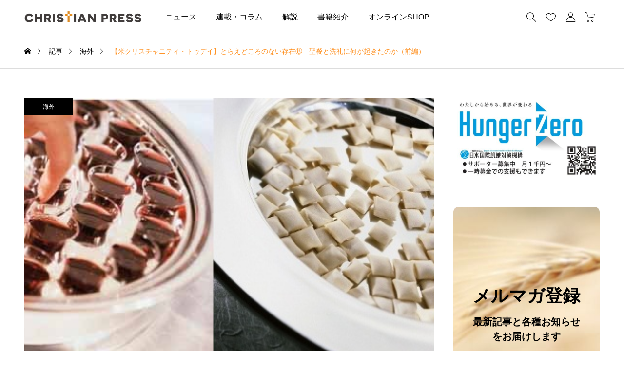

--- FILE ---
content_type: text/html; charset=UTF-8
request_url: http://christianpress.jp/whatever-happened-to-communion-baptism/
body_size: 32904
content:
<!DOCTYPE html>
<html class="pc" lang="ja">
<head prefix="og: http://ogp.me/ns# fb: http://ogp.me/ns/fb#">
<meta charset="UTF-8">
<meta name="viewport" content="width=device-width">
<title>【米クリスチャニティ・トゥデイ】とらえどころのない存在⑧　聖餐と洗礼に何が起きたのか（前編） | クリプレ（クリスチャンプレス）</title>
<meta name="description" content="聖餐と洗礼は、その人の信仰が深まり、強められる経験であり、そういうことは神様の恵みによる以外には起こりえないのだ。これがこの記事で私が言うところの「恵みの手段」であり、「サクラメント」という言葉を使って語るゆえんだ。">
<link rel="pingback" href="http://christianpress.jp/xmlrpc.php">
<script data-cfasync="false">window._EPYT_=window._EPYT_||{ajaxurl:"https://christianpress.jp/wp-admin/admin-ajax.php",security:"7352f3041f",gallery_scrolloffset:20,eppathtoscripts:"http://christianpress.jp/wp-content/plugins/youtube-embed-plus/scripts/",eppath:"http://christianpress.jp/wp-content/plugins/youtube-embed-plus/",epresponsiveselector:["iframe.__youtube_prefs__","iframe[src*='youtube.com']","iframe[src*='youtube-nocookie.com']","iframe[data-ep-src*='youtube.com']","iframe[data-ep-src*='youtube-nocookie.com']","iframe[data-ep-gallerysrc*='youtube.com']"],version:"14.2.4",epdovol:true,evselector:'iframe.__youtube_prefs__[src], iframe[src*="youtube.com/embed/"], iframe[src*="youtube-nocookie.com/embed/"]',ajax_compat:false,maxres_facade:'eager',ytapi_load:'light',pause_others:true,facade_mode:true,not_live_on_channel:false,stopMobileBuffer:true};</script>
<meta name='robots' content='max-image-preview:large'/>
<style>img:is([sizes="auto" i], [sizes^="auto," i]) { contain-intrinsic-size: 3000px 1500px }</style>
<meta property="og:type" content="article">
<meta property="og:url" content="http://christianpress.jp/whatever-happened-to-communion-baptism/">
<meta property="og:title" content="【米クリスチャニティ・トゥデイ】とらえどころのない存在⑧　聖餐と洗礼に何が起きたのか（前編） &#8211; クリプレ（クリスチャンプレス）">
<meta property="og:description" content="聖餐と洗礼は、その人の信仰が深まり、強められる経験であり、そういうことは神様の恵みによる以外には起こりえないのだ。これがこの記事で私が言うところの「恵みの手段」であり、「サクラメント」という言葉を使って語るゆえんだ。">
<meta property="og:site_name" content="クリプレ（クリスチャンプレス）">
<meta property="og:image" content="https://christianpress.jp/wp-content/uploads/2019/07/Communion_Baptist.jpg">
<meta property="og:image:secure_url" content="https://christianpress.jp/wp-content/uploads/2019/07/Communion_Baptist.jpg">
<meta property="og:image:width" content="761">
<meta property="og:image:height" content="284">
<meta property="fb:app_id" content="1793475350691555">
<meta name="twitter:card" content="summary">
<meta name="twitter:site" content="@ChriPress">
<meta name="twitter:creator" content="@ChriPress">
<meta name="twitter:title" content="【米クリスチャニティ・トゥデイ】とらえどころのない存在⑧　聖餐と洗礼に何が起きたのか（前編） &#8211; クリプレ（クリスチャンプレス）">
<meta property="twitter:description" content="聖餐と洗礼は、その人の信仰が深まり、強められる経験であり、そういうことは神様の恵みによる以外には起こりえないのだ。これがこの記事で私が言うところの「恵みの手段」であり、「サクラメント」という言葉を使って語るゆえんだ。">
<meta name="twitter:image:src" content="https://christianpress.jp/wp-content/uploads/2019/07/Communion_Baptist.jpg">
<!-- Jetpack Site Verification Tags -->
<meta name="google-site-verification" content="7A94e_STssapH4-_o6ApAFXvDODshHDPeGq3Rxq7mOs"/>
<link rel='dns-prefetch' href='//www.googletagmanager.com'/>
<link rel='dns-prefetch' href='//stats.wp.com'/>
<link rel="alternate" type="application/rss+xml" title="クリプレ（クリスチャンプレス） &raquo; フィード" href="https://christianpress.jp/feed/"/>
<link rel="alternate" type="application/rss+xml" title="クリプレ（クリスチャンプレス） &raquo; コメントフィード" href="https://christianpress.jp/comments/feed/"/>
<script type="text/javascript" id="wpp-js" src="http://christianpress.jp/wp-content/plugins/wordpress-popular-posts/assets/js/wpp.min.js?ver=7.3.6" data-sampling="0" data-sampling-rate="100" data-api-url="https://christianpress.jp/wp-json/wordpress-popular-posts" data-post-id="16008" data-token="0e678fa770" data-lang="0" data-debug="0"></script>
<link rel='stylesheet' id='jetpack_related-posts-css' href='http://christianpress.jp/wp-content/plugins/jetpack/modules/related-posts/related-posts.css?ver=20240116' type='text/css' media='all'/>
<link rel='stylesheet' id='pt-cv-public-style-css' href='http://christianpress.jp/wp-content/plugins/content-views-query-and-display-post-page/public/assets/css/cv.css?ver=4.2.1' type='text/css' media='all'/>
<link rel='stylesheet' id='pt-cv-public-pro-style-css' href='http://christianpress.jp/wp-content/plugins/pt-content-views-pro/public/assets/css/cvpro.min.css?ver=6.4.0' type='text/css' media='all'/>
<link rel='stylesheet' id='wp-block-library-css' href='http://christianpress.jp/wp-includes/css/dist/block-library/style.min.css?ver=f89287479f3d150949cd6a1f5097a2a6' type='text/css' media='all'/>
<link rel='stylesheet' id='mediaelement-css' href='http://christianpress.jp/wp-includes/js/mediaelement/mediaelementplayer-legacy.min.css?ver=4.2.17' type='text/css' media='all'/>
<link rel='stylesheet' id='wp-mediaelement-css' href='http://christianpress.jp/wp-includes/js/mediaelement/wp-mediaelement.min.css?ver=f89287479f3d150949cd6a1f5097a2a6' type='text/css' media='all'/>
<style id='jetpack-sharing-buttons-style-inline-css' type='text/css'>
.jetpack-sharing-buttons__services-list{display:flex;flex-direction:row;flex-wrap:wrap;gap:0;list-style-type:none;margin:5px;padding:0}.jetpack-sharing-buttons__services-list.has-small-icon-size{font-size:12px}.jetpack-sharing-buttons__services-list.has-normal-icon-size{font-size:16px}.jetpack-sharing-buttons__services-list.has-large-icon-size{font-size:24px}.jetpack-sharing-buttons__services-list.has-huge-icon-size{font-size:36px}@media print{.jetpack-sharing-buttons__services-list{display:none!important}}.editor-styles-wrapper .wp-block-jetpack-sharing-buttons{gap:0;padding-inline-start:0}ul.jetpack-sharing-buttons__services-list.has-background{padding:1.25em 2.375em}
</style>
<style id='classic-theme-styles-inline-css' type='text/css'>
/*! This file is auto-generated */
.wp-block-button__link{color:#fff;background-color:#32373c;border-radius:9999px;box-shadow:none;text-decoration:none;padding:calc(.667em + 2px) calc(1.333em + 2px);font-size:1.125em}.wp-block-file__button{background:#32373c;color:#fff;text-decoration:none}
</style>
<style id='global-styles-inline-css' type='text/css'>
:root{--wp--preset--aspect-ratio--square: 1;--wp--preset--aspect-ratio--4-3: 4/3;--wp--preset--aspect-ratio--3-4: 3/4;--wp--preset--aspect-ratio--3-2: 3/2;--wp--preset--aspect-ratio--2-3: 2/3;--wp--preset--aspect-ratio--16-9: 16/9;--wp--preset--aspect-ratio--9-16: 9/16;--wp--preset--color--black: #000000;--wp--preset--color--cyan-bluish-gray: #abb8c3;--wp--preset--color--white: #ffffff;--wp--preset--color--pale-pink: #f78da7;--wp--preset--color--vivid-red: #cf2e2e;--wp--preset--color--luminous-vivid-orange: #ff6900;--wp--preset--color--luminous-vivid-amber: #fcb900;--wp--preset--color--light-green-cyan: #7bdcb5;--wp--preset--color--vivid-green-cyan: #00d084;--wp--preset--color--pale-cyan-blue: #8ed1fc;--wp--preset--color--vivid-cyan-blue: #0693e3;--wp--preset--color--vivid-purple: #9b51e0;--wp--preset--gradient--vivid-cyan-blue-to-vivid-purple: linear-gradient(135deg,rgba(6,147,227,1) 0%,rgb(155,81,224) 100%);--wp--preset--gradient--light-green-cyan-to-vivid-green-cyan: linear-gradient(135deg,rgb(122,220,180) 0%,rgb(0,208,130) 100%);--wp--preset--gradient--luminous-vivid-amber-to-luminous-vivid-orange: linear-gradient(135deg,rgba(252,185,0,1) 0%,rgba(255,105,0,1) 100%);--wp--preset--gradient--luminous-vivid-orange-to-vivid-red: linear-gradient(135deg,rgba(255,105,0,1) 0%,rgb(207,46,46) 100%);--wp--preset--gradient--very-light-gray-to-cyan-bluish-gray: linear-gradient(135deg,rgb(238,238,238) 0%,rgb(169,184,195) 100%);--wp--preset--gradient--cool-to-warm-spectrum: linear-gradient(135deg,rgb(74,234,220) 0%,rgb(151,120,209) 20%,rgb(207,42,186) 40%,rgb(238,44,130) 60%,rgb(251,105,98) 80%,rgb(254,248,76) 100%);--wp--preset--gradient--blush-light-purple: linear-gradient(135deg,rgb(255,206,236) 0%,rgb(152,150,240) 100%);--wp--preset--gradient--blush-bordeaux: linear-gradient(135deg,rgb(254,205,165) 0%,rgb(254,45,45) 50%,rgb(107,0,62) 100%);--wp--preset--gradient--luminous-dusk: linear-gradient(135deg,rgb(255,203,112) 0%,rgb(199,81,192) 50%,rgb(65,88,208) 100%);--wp--preset--gradient--pale-ocean: linear-gradient(135deg,rgb(255,245,203) 0%,rgb(182,227,212) 50%,rgb(51,167,181) 100%);--wp--preset--gradient--electric-grass: linear-gradient(135deg,rgb(202,248,128) 0%,rgb(113,206,126) 100%);--wp--preset--gradient--midnight: linear-gradient(135deg,rgb(2,3,129) 0%,rgb(40,116,252) 100%);--wp--preset--font-size--small: 13px;--wp--preset--font-size--medium: 20px;--wp--preset--font-size--large: 36px;--wp--preset--font-size--x-large: 42px;--wp--preset--spacing--20: 0.44rem;--wp--preset--spacing--30: 0.67rem;--wp--preset--spacing--40: 1rem;--wp--preset--spacing--50: 1.5rem;--wp--preset--spacing--60: 2.25rem;--wp--preset--spacing--70: 3.38rem;--wp--preset--spacing--80: 5.06rem;--wp--preset--shadow--natural: 6px 6px 9px rgba(0, 0, 0, 0.2);--wp--preset--shadow--deep: 12px 12px 50px rgba(0, 0, 0, 0.4);--wp--preset--shadow--sharp: 6px 6px 0px rgba(0, 0, 0, 0.2);--wp--preset--shadow--outlined: 6px 6px 0px -3px rgba(255, 255, 255, 1), 6px 6px rgba(0, 0, 0, 1);--wp--preset--shadow--crisp: 6px 6px 0px rgba(0, 0, 0, 1);}:where(.is-layout-flex){gap: 0.5em;}:where(.is-layout-grid){gap: 0.5em;}body .is-layout-flex{display: flex;}.is-layout-flex{flex-wrap: wrap;align-items: center;}.is-layout-flex > :is(*, div){margin: 0;}body .is-layout-grid{display: grid;}.is-layout-grid > :is(*, div){margin: 0;}:where(.wp-block-columns.is-layout-flex){gap: 2em;}:where(.wp-block-columns.is-layout-grid){gap: 2em;}:where(.wp-block-post-template.is-layout-flex){gap: 1.25em;}:where(.wp-block-post-template.is-layout-grid){gap: 1.25em;}.has-black-color{color: var(--wp--preset--color--black) !important;}.has-cyan-bluish-gray-color{color: var(--wp--preset--color--cyan-bluish-gray) !important;}.has-white-color{color: var(--wp--preset--color--white) !important;}.has-pale-pink-color{color: var(--wp--preset--color--pale-pink) !important;}.has-vivid-red-color{color: var(--wp--preset--color--vivid-red) !important;}.has-luminous-vivid-orange-color{color: var(--wp--preset--color--luminous-vivid-orange) !important;}.has-luminous-vivid-amber-color{color: var(--wp--preset--color--luminous-vivid-amber) !important;}.has-light-green-cyan-color{color: var(--wp--preset--color--light-green-cyan) !important;}.has-vivid-green-cyan-color{color: var(--wp--preset--color--vivid-green-cyan) !important;}.has-pale-cyan-blue-color{color: var(--wp--preset--color--pale-cyan-blue) !important;}.has-vivid-cyan-blue-color{color: var(--wp--preset--color--vivid-cyan-blue) !important;}.has-vivid-purple-color{color: var(--wp--preset--color--vivid-purple) !important;}.has-black-background-color{background-color: var(--wp--preset--color--black) !important;}.has-cyan-bluish-gray-background-color{background-color: var(--wp--preset--color--cyan-bluish-gray) !important;}.has-white-background-color{background-color: var(--wp--preset--color--white) !important;}.has-pale-pink-background-color{background-color: var(--wp--preset--color--pale-pink) !important;}.has-vivid-red-background-color{background-color: var(--wp--preset--color--vivid-red) !important;}.has-luminous-vivid-orange-background-color{background-color: var(--wp--preset--color--luminous-vivid-orange) !important;}.has-luminous-vivid-amber-background-color{background-color: var(--wp--preset--color--luminous-vivid-amber) !important;}.has-light-green-cyan-background-color{background-color: var(--wp--preset--color--light-green-cyan) !important;}.has-vivid-green-cyan-background-color{background-color: var(--wp--preset--color--vivid-green-cyan) !important;}.has-pale-cyan-blue-background-color{background-color: var(--wp--preset--color--pale-cyan-blue) !important;}.has-vivid-cyan-blue-background-color{background-color: var(--wp--preset--color--vivid-cyan-blue) !important;}.has-vivid-purple-background-color{background-color: var(--wp--preset--color--vivid-purple) !important;}.has-black-border-color{border-color: var(--wp--preset--color--black) !important;}.has-cyan-bluish-gray-border-color{border-color: var(--wp--preset--color--cyan-bluish-gray) !important;}.has-white-border-color{border-color: var(--wp--preset--color--white) !important;}.has-pale-pink-border-color{border-color: var(--wp--preset--color--pale-pink) !important;}.has-vivid-red-border-color{border-color: var(--wp--preset--color--vivid-red) !important;}.has-luminous-vivid-orange-border-color{border-color: var(--wp--preset--color--luminous-vivid-orange) !important;}.has-luminous-vivid-amber-border-color{border-color: var(--wp--preset--color--luminous-vivid-amber) !important;}.has-light-green-cyan-border-color{border-color: var(--wp--preset--color--light-green-cyan) !important;}.has-vivid-green-cyan-border-color{border-color: var(--wp--preset--color--vivid-green-cyan) !important;}.has-pale-cyan-blue-border-color{border-color: var(--wp--preset--color--pale-cyan-blue) !important;}.has-vivid-cyan-blue-border-color{border-color: var(--wp--preset--color--vivid-cyan-blue) !important;}.has-vivid-purple-border-color{border-color: var(--wp--preset--color--vivid-purple) !important;}.has-vivid-cyan-blue-to-vivid-purple-gradient-background{background: var(--wp--preset--gradient--vivid-cyan-blue-to-vivid-purple) !important;}.has-light-green-cyan-to-vivid-green-cyan-gradient-background{background: var(--wp--preset--gradient--light-green-cyan-to-vivid-green-cyan) !important;}.has-luminous-vivid-amber-to-luminous-vivid-orange-gradient-background{background: var(--wp--preset--gradient--luminous-vivid-amber-to-luminous-vivid-orange) !important;}.has-luminous-vivid-orange-to-vivid-red-gradient-background{background: var(--wp--preset--gradient--luminous-vivid-orange-to-vivid-red) !important;}.has-very-light-gray-to-cyan-bluish-gray-gradient-background{background: var(--wp--preset--gradient--very-light-gray-to-cyan-bluish-gray) !important;}.has-cool-to-warm-spectrum-gradient-background{background: var(--wp--preset--gradient--cool-to-warm-spectrum) !important;}.has-blush-light-purple-gradient-background{background: var(--wp--preset--gradient--blush-light-purple) !important;}.has-blush-bordeaux-gradient-background{background: var(--wp--preset--gradient--blush-bordeaux) !important;}.has-luminous-dusk-gradient-background{background: var(--wp--preset--gradient--luminous-dusk) !important;}.has-pale-ocean-gradient-background{background: var(--wp--preset--gradient--pale-ocean) !important;}.has-electric-grass-gradient-background{background: var(--wp--preset--gradient--electric-grass) !important;}.has-midnight-gradient-background{background: var(--wp--preset--gradient--midnight) !important;}.has-small-font-size{font-size: var(--wp--preset--font-size--small) !important;}.has-medium-font-size{font-size: var(--wp--preset--font-size--medium) !important;}.has-large-font-size{font-size: var(--wp--preset--font-size--large) !important;}.has-x-large-font-size{font-size: var(--wp--preset--font-size--x-large) !important;}
:where(.wp-block-post-template.is-layout-flex){gap: 1.25em;}:where(.wp-block-post-template.is-layout-grid){gap: 1.25em;}
:where(.wp-block-columns.is-layout-flex){gap: 2em;}:where(.wp-block-columns.is-layout-grid){gap: 2em;}
:root :where(.wp-block-pullquote){font-size: 1.5em;line-height: 1.6;}
</style>
<link rel='stylesheet' id='crp-public-css' href='http://christianpress.jp/wp-content/plugins/custom-related-posts/dist/public.css?ver=1.8.0' type='text/css' media='all'/>
<link rel='stylesheet' id='woocommerce-layout-css' href='http://christianpress.jp/wp-content/plugins/woocommerce/assets/css/woocommerce-layout.css?ver=10.3.7' type='text/css' media='all'/>
<style id='woocommerce-layout-inline-css' type='text/css'>

	.infinite-scroll .woocommerce-pagination {
		display: none;
	}
</style>
<link rel='stylesheet' id='woocommerce-smallscreen-css' href='http://christianpress.jp/wp-content/plugins/woocommerce/assets/css/woocommerce-smallscreen.css?ver=10.3.7' type='text/css' media='only screen and (max-width: 768px)'/>
<link rel='stylesheet' id='woocommerce-general-css' href='http://christianpress.jp/wp-content/plugins/woocommerce/assets/css/woocommerce.css?ver=10.3.7' type='text/css' media='all'/>
<style id='woocommerce-inline-inline-css' type='text/css'>
.woocommerce form .form-row .required { visibility: visible; }
</style>
<link rel='stylesheet' id='ivory-search-styles-css' href='http://christianpress.jp/wp-content/plugins/add-search-to-menu/public/css/ivory-search.min.css?ver=5.5.12' type='text/css' media='all'/>
<link rel='stylesheet' id='wordpress-popular-posts-css-css' href='http://christianpress.jp/wp-content/plugins/wordpress-popular-posts/assets/css/wpp.css?ver=7.3.6' type='text/css' media='all'/>
<link rel='stylesheet' id='brands-styles-css' href='http://christianpress.jp/wp-content/plugins/woocommerce/assets/css/brands.css?ver=10.3.7' type='text/css' media='all'/>
<link rel='stylesheet' id='swiper-css' href='http://christianpress.jp/wp-content/themes/common_tcd097/css/swiper-bundle.min.css?ver=1716283376' type='text/css' media='all'/>
<link rel='stylesheet' id='style-css' href='http://christianpress.jp/wp-content/themes/common_tcd097/style.css?ver=1716283376' type='text/css' media='all'/>
<link rel='stylesheet' id='design-plus-css' href='http://christianpress.jp/wp-content/themes/common_tcd097/css/design-plus.css?ver=1716283376' type='text/css' media='all'/>
<link rel='stylesheet' id='default-widget-css' href='http://christianpress.jp/wp-content/themes/common_tcd097/css/default-widget.css?ver=1716283376' type='text/css' media='all'/>
<link rel='stylesheet' id='comment-css' href='http://christianpress.jp/wp-content/themes/common_tcd097/css/comment.css?ver=1716283376' type='text/css' media='all'/>
<link rel='stylesheet' id='woocommerce-basic-style-css' href='http://christianpress.jp/wp-content/themes/common_tcd097/wc/css/woocommerce.css?ver=f89287479f3d150949cd6a1f5097a2a6' type='text/css' media='all'/>
<link rel='stylesheet' id='woocommerce-widget-style-css' href='http://christianpress.jp/wp-content/themes/common_tcd097/wc/css/wc-widget.css?ver=f89287479f3d150949cd6a1f5097a2a6' type='text/css' media='all'/>
<link rel='stylesheet' id='woocommerce-common-style-css' href='http://christianpress.jp/wp-content/themes/common_tcd097/wc/css/common-style.css?ver=f89287479f3d150949cd6a1f5097a2a6' type='text/css' media='all'/>
<link rel='stylesheet' id='sns-button-css-css' href='http://christianpress.jp/wp-content/themes/common_tcd097/css/sns-button.css?ver=f89287479f3d150949cd6a1f5097a2a6' type='text/css' media='all'/>
<link rel='stylesheet' id='__EPYT__style-css' href='http://christianpress.jp/wp-content/plugins/youtube-embed-plus/styles/ytprefs.min.css?ver=14.2.4' type='text/css' media='all'/>
<style id='__EPYT__style-inline-css' type='text/css'>

                .epyt-gallery-thumb {
                        width: 33.333%;
                }
                
</style>
<script data-cfasync="false">window._EPYT_=window._EPYT_||{ajaxurl:"https://christianpress.jp/wp-admin/admin-ajax.php",security:"7352f3041f",gallery_scrolloffset:20,eppathtoscripts:"http://christianpress.jp/wp-content/plugins/youtube-embed-plus/scripts/",eppath:"http://christianpress.jp/wp-content/plugins/youtube-embed-plus/",epresponsiveselector:["iframe.__youtube_prefs__","iframe[src*='youtube.com']","iframe[src*='youtube-nocookie.com']","iframe[data-ep-src*='youtube.com']","iframe[data-ep-src*='youtube-nocookie.com']","iframe[data-ep-gallerysrc*='youtube.com']"],version:"14.2.4",epdovol:true,evselector:'iframe.__youtube_prefs__[src], iframe[src*="youtube.com/embed/"], iframe[src*="youtube-nocookie.com/embed/"]',ajax_compat:false,maxres_facade:'eager',ytapi_load:'light',pause_others:true,facade_mode:true,not_live_on_channel:false,stopMobileBuffer:true};</script>
<script type="text/javascript" id="jetpack_related-posts-js-extra">//<![CDATA[
var related_posts_js_options={"post_heading":"h4"};
//]]></script>
<script type="text/javascript" src="http://christianpress.jp/wp-content/plugins/jetpack/_inc/build/related-posts/related-posts.min.js?ver=20240116" id="jetpack_related-posts-js"></script>
<script type="text/javascript" src="http://christianpress.jp/wp-includes/js/jquery/jquery.min.js?ver=3.7.1" id="jquery-core-js"></script>
<script type="text/javascript" src="http://christianpress.jp/wp-includes/js/jquery/jquery-migrate.min.js?ver=3.4.1" id="jquery-migrate-js"></script>
<script type="text/javascript" src="http://christianpress.jp/wp-content/plugins/woocommerce/assets/js/jquery-blockui/jquery.blockUI.min.js?ver=2.7.0-wc.10.3.7" id="wc-jquery-blockui-js" defer="defer" data-wp-strategy="defer"></script>
<script type="text/javascript" id="wc-add-to-cart-js-extra">//<![CDATA[
var wc_add_to_cart_params={"ajax_url":"\/wp-admin\/admin-ajax.php","wc_ajax_url":"\/?wc-ajax=%%endpoint%%","i18n_view_cart":"\u304a\u8cb7\u3044\u7269\u30ab\u30b4\u3092\u8868\u793a","cart_url":"https:\/\/christianpress.jp\/cart\/","is_cart":"","cart_redirect_after_add":"no"};
//]]></script>
<script type="text/javascript" src="http://christianpress.jp/wp-content/plugins/woocommerce/assets/js/frontend/add-to-cart.min.js?ver=10.3.7" id="wc-add-to-cart-js" defer="defer" data-wp-strategy="defer"></script>
<script type="text/javascript" src="http://christianpress.jp/wp-content/plugins/woocommerce/assets/js/js-cookie/js.cookie.min.js?ver=2.1.4-wc.10.3.7" id="wc-js-cookie-js" defer="defer" data-wp-strategy="defer"></script>
<script type="text/javascript" id="woocommerce-js-extra">//<![CDATA[
var woocommerce_params={"ajax_url":"\/wp-admin\/admin-ajax.php","wc_ajax_url":"\/?wc-ajax=%%endpoint%%","i18n_password_show":"\u30d1\u30b9\u30ef\u30fc\u30c9\u3092\u8868\u793a","i18n_password_hide":"\u30d1\u30b9\u30ef\u30fc\u30c9\u3092\u96a0\u3059"};
//]]></script>
<script type="text/javascript" src="http://christianpress.jp/wp-content/plugins/woocommerce/assets/js/frontend/woocommerce.min.js?ver=10.3.7" id="woocommerce-js" defer="defer" data-wp-strategy="defer"></script>
<script type="text/javascript" id="WCPAY_ASSETS-js-extra">//<![CDATA[
var wcpayAssets={"url":"http:\/\/christianpress.jp\/wp-content\/plugins\/woocommerce-payments\/dist\/"};
//]]></script>
<!-- Site Kit によって追加された Google タグ（gtag.js）スニペット -->
<!-- Google アナリティクス スニペット (Site Kit が追加) -->
<script type="text/javascript" src="https://www.googletagmanager.com/gtag/js?id=G-FZ5H8BZX0M" id="google_gtagjs-js" async></script>
<script type="text/javascript" id="google_gtagjs-js-after">//<![CDATA[
window.dataLayer=window.dataLayer||[];function gtag(){dataLayer.push(arguments);}gtag("set","linker",{"domains":["christianpress.jp"]});gtag("js",new Date());gtag("set","developer_id.dZTNiMT",true);gtag("config","G-FZ5H8BZX0M");
//]]></script>
<script type="text/javascript" src="http://christianpress.jp/wp-content/plugins/youtube-embed-plus/scripts/ytprefs.min.js?ver=14.2.4" id="__ytprefs__-js"></script>
<link rel="https://api.w.org/" href="https://christianpress.jp/wp-json/"/><link rel="alternate" title="JSON" type="application/json" href="https://christianpress.jp/wp-json/wp/v2/posts/16008"/><link rel="canonical" href="https://christianpress.jp/whatever-happened-to-communion-baptism/"/>
<link rel='shortlink' href='https://christianpress.jp/?p=16008'/>
<link rel="alternate" title="oEmbed (JSON)" type="application/json+oembed" href="https://christianpress.jp/wp-json/oembed/1.0/embed?url=https%3A%2F%2Fchristianpress.jp%2Fwhatever-happened-to-communion-baptism%2F"/>
<link rel="alternate" title="oEmbed (XML)" type="text/xml+oembed" href="https://christianpress.jp/wp-json/oembed/1.0/embed?url=https%3A%2F%2Fchristianpress.jp%2Fwhatever-happened-to-communion-baptism%2F&#038;format=xml"/>
<meta name="generator" content="Site Kit by Google 1.170.0"/>	<style>img#wpstats{display:none}</style>
<style id="wpp-loading-animation-styles">@-webkit-keyframes bgslide{from{background-position-x:0}to{background-position-x:-200%}}@keyframes bgslide{from{background-position-x:0}to{background-position-x:-200%}}.wpp-widget-block-placeholder,.wpp-shortcode-placeholder{margin:0 auto;width:60px;height:3px;background:#dd3737;background:linear-gradient(90deg,#dd3737 0%,#571313 10%,#dd3737 100%);background-size:200% auto;border-radius:3px;-webkit-animation:bgslide 1s infinite linear;animation:bgslide 1s infinite linear}</style>
<noscript><style>.woocommerce-product-gallery{ opacity: 1 !important; }</style></noscript>
<meta name="description" content="聖餐と洗礼は、その人の信仰が深まり、強められる経験であり、そういうことは神様の恵みによる以外には起こりえないの&hellip;"/>
<!-- Jetpack Open Graph Tags -->
<meta property="og:type" content="article"/>
<meta property="og:title" content="【米クリスチャニティ・トゥデイ】とらえどころのない存在⑧　聖餐と洗礼に何が起きたのか（前編）"/>
<meta property="og:url" content="https://christianpress.jp/whatever-happened-to-communion-baptism/"/>
<meta property="og:description" content="聖餐と洗礼は、その人の信仰が深まり、強められる経験であり、そういうことは神様の恵みによる以外には起こりえないの&hellip;"/>
<meta property="article:published_time" content="2019-07-28T22:00:26+00:00"/>
<meta property="article:modified_time" content="2021-04-19T01:46:29+00:00"/>
<meta property="og:site_name" content="クリプレ（クリスチャンプレス）"/>
<meta property="og:image" content="https://christianpress.jp/wp-content/uploads/2019/07/Communion_Baptist.jpg"/>
<meta property="og:image:width" content="761"/>
<meta property="og:image:height" content="284"/>
<meta property="og:image:alt" content=""/>
<meta property="og:locale" content="ja_JP"/>
<meta name="twitter:site" content="@ChriPress"/>
<meta name="twitter:text:title" content="【米クリスチャニティ・トゥデイ】とらえどころのない存在⑧　聖餐と洗礼に何が起きたのか（前編）"/>
<meta name="twitter:image" content="https://christianpress.jp/wp-content/uploads/2019/07/Communion_Baptist.jpg?w=640"/>
<meta name="twitter:card" content="summary_large_image"/>
<!-- End Jetpack Open Graph Tags -->
<style type="text/css">
:root {
  --tcd-accent-color:255,147,38;
  --tcd-bg-color:254,249,243;
  --tcd-link-color:255,147,38;
}
.c-headline { font-family:var(--tcd-font-type2); font-size:34px; }
.p-single__header-title { font-family:var(--tcd-font-type2); font-size:28px; }
.post_content { font-family:var(--tcd-font-type2); font-size:16px; }
@media (max-width:767px) {
  .c-headline { font-size:22px; }
  .p-single__header-title { font-size:22px; }
  .post_content { font-size:16px; }
}
.qt_google_map .pb_googlemap_custom-overlay-inner { background:#ffffff; color:#000000; }
.qt_google_map .pb_googlemap_custom-overlay-inner::after { border-color:#ffffff transparent transparent transparent; }
.styled_h2 {
  font-size:26px!important;
  text-align:center!important;
  font-weight:600!important;
  color:#000000;
  border-color:#000000;
  border-width:3px;
  border-style:solid;
border-left:none;
border-right:none;
border-top:none;
border-bottom:none;
background-color:transparent;
}
@media screen and (max-width:767px) {
  .styled_h2 { font-size:18px!important; }
}
.styled_h3 {
  font-size:20px!important;
  text-align:left!important;
  font-weight:600!important;
  color:#000000;
  border-color:#000000;
  border-width:2px;
  border-style:solid;
padding-left:1em!important;
padding-top:0.5em!important;
padding-bottom:0.5em!important;
border-right:none;
border-top:none;
border-bottom:none;
background-color:transparent;
}
@media screen and (max-width:767px) {
  .styled_h3 { font-size:18px!important; }
}
.styled_h4 {
  font-size:18px!important;
  text-align:left!important;
  font-weight:400!important;
  color:#000000;
  border-color:#dddddd;
  border-width:1px;
  border-style:dotted;
border-left:none;
border-right:none;
border-top:none;
padding-bottom:0.8em!important;
background-color:transparent;
}
@media screen and (max-width:767px) {
  .styled_h4 { font-size:18px!important; }
}
.styled_h5 {
  font-size:16px!important;
  text-align:left!important;
  font-weight:400!important;
  color:#000000;
  border-color:#000000;
  border-width:3px;
  border-style:double;
border-left:none;
border-right:none;
border-top:none;
border-bottom:none;
background-color:#fafafa;
padding:0.8em 1em!important;
}
@media screen and (max-width:767px) {
  .styled_h5 { font-size:16px!important; }
}
.q_custom_button.q_custom_button1 { width:270px; height:60px;border-radius:70px;border-color:#1e73be; }.q_custom_button.q_custom_button1:before { background-color:#1e73be;left:-35px;transform:skewX(45deg); width:calc(100% + 70px); }.q_custom_button.q_custom_button1:hover { color:#333333;border-color:#333333; }.q_custom_button.q_custom_button1:hover:before { left:calc(100% + 50px); }.q_custom_button.q_custom_button2 { width:270px; height:60px;border-radius:0px;background-color:#000000;border:none; }.q_custom_button.q_custom_button2:before { background-color:#333333;left:-100%; }.q_custom_button.q_custom_button2:hover {  }.q_custom_button.q_custom_button2:hover:before { left:0; }.q_custom_button.q_custom_button3 { width:400px; height:70px;border-radius:70px;border-color:#000000; }.q_custom_button.q_custom_button3:before { background-color:#000000;left:-35px;transform:skewX(45deg); width:calc(100% + 70px); }.q_custom_button.q_custom_button3:hover { color:#333333;border-color:#333333; }.q_custom_button.q_custom_button3:hover:before { left:calc(100% + 50px); }.q_frame1 {
  background:#ffffff;
  border-radius:0px;
  border-width:1px;
  border-color:#dddddd;
  border-style:solid;
}
.q_frame1 .q_frame_label {
  color:#000000;
}
.q_frame2 {
  background:#ffffff;
  border-radius:0px;
  border-width:1px;
  border-color:#009aff;
  border-style:solid;
}
.q_frame2 .q_frame_label {
  color:#009aff;
}
.q_frame3 {
  background:#ffffff;
  border-radius:10px;
  border-width:1px;
  border-color:#f9b42d;
  border-style:solid;
}
.q_frame3 .q_frame_label {
  color:#f9b42d;
}
.q_underline1 {
  font-weight:400;background-image:linear-gradient(to right, transparent 50%, #fff799 50%);background-position:-100% 0.8em;}
.q_underline2 {
  font-weight:600;background-image:linear-gradient(to right, transparent 50%, #99f9ff 50%);}
.q_underline3 {
  font-weight:400;background-image:linear-gradient(to right, transparent 50%, #ff99b8 50%);}
.speech_balloon1 .speech_balloon_text_inner {
  color:#000000;
  background-color:#f2f2f2;
  border-color:#f2f2f2;
}
.speech_balloon1 .before { border-left-color:#f2f2f2; }
.speech_balloon1 .after { border-right-color:#f2f2f2; }
.speech_balloon2 .speech_balloon_text_inner {
  color:#000000;
  background-color:#ffffff;
  border-color:#000000;
}
.speech_balloon2 .before { border-left-color:#000000; }
.speech_balloon2 .after { border-right-color:#ffffff; }
.speech_balloon3 .speech_balloon_text_inner {
  color:#ffffff;
  background-color:#000000;
  border-color:#000000;
}
.speech_balloon3 .before { border-left-color:#000000; }
.speech_balloon3 .after { border-right-color:#000000; }
.speech_balloon4 .speech_balloon_text_inner {
  color:#000000;
  background-color:#ffffff;
  border-color:#000000;
}
.speech_balloon4 .before { border-left-color:#000000; }
.speech_balloon4 .after { border-right-color:#ffffff; }
</style>
<style id="current-page-style" type="text/css">
</style>
<style id="tcd-woocommerce-output-style">
.woocommerce .star-rating, .woocommerce .star-rating:before, .woocommerce .comment-form-rating-radios label::before { color:#ffa500!important; }
.p-product-like-message { background-color:#333333; }
</style>
<style id="tcd-hover-animation-style">
.c-hover-animation { overflow:hidden; backface-visibility: hidden; }
.c-hover-animation__image { transition: transform  0.5s ease, opacity 0.5s ease; }
.c-hover-animation { background:#000000; }
@media (hover: hover) and (pointer: fine) {
  a.c-hover-animation:hover .c-hover-animation__image, a:hover .c-hover-animation .c-hover-animation__image
  { opacity:0.5; }
}
</style>
<style type="text/css">li.crp-list-item.crp-list-item-image-left.crp-list-item-has-image {
    border-bottom: 1px solid #ddd;
    padding-bottom: 5px;
}
li.crp-list-item.crp-list-item-image-none {
    line-height: 1.7em;
	padding-left:3px;
list-style-type: none!important;
    border-bottom: 1px dotted #ddd;
  color:#333;
}
h3.crp-list-title {
    /*display: none; */
    margin: 33px 0 4px ;
	padding-left:10px;
    border-top: 0px solid #ddd;
    font-size: 20px;
    line-height:1.5em;
    border-bottom: 1px solid #ddd;
}

h3.crp-list-title {
    
    display: none;
}
ul.crp-list {
    border-top: 1px solid #ccc;
   padding-top:8px;
   padding-bottom:8px;
    margin-left: 0 !important;
}</style><style id="tcd-custom-css">
/*ヘッダー背景*/
.p-page-header {    height: 150px;}
/*パートナーロゴ*/
div#cb_5 img {
    margin: 10px;
}

/*書評購入ボタン*/
a.b_now {
    /* border: 1px solid #ddd; */
    padding: 2px 4px;
    font-size: 12px;
    color: white;
    background: black;
    margin: 2px;
}
/*サイドバー広告文字入れ*/
div.pt-cv-content p.wp-caption-text {
    position: absolute;
    color: white !important;
    font-size: 24px;
    top: 42%;
    left: 50%;
    -ms-transform: translate(-50%,-50%);
    -webkit-transform: translate(-50%,-50%);
    transform: translate(-50%,-50%);
    margin: 0;
    padding: 0;
    color: white;
}

/*code  アイキャッチ削除*/ 
#post_image {
    display: none;
}

/*code ブログ・カテゴリー画像なし*/ 
#page_header {
    display: none;
}

/*code トップページNEW　下幅*/ 
.post_carousel {
    padding: 100px 0 40px;
    margin-bottom: 60px;
}


/*寄付ボタンセンター寄せ*/
.dn {
    margin:0 auto;
    min-width:320px;
   text-align: center;
}

/*寄付ショートコード*/
.asp_product_item{border:none !important; box-shadow:none !important ;}
/*寄付ボタン*/
.donate-button {
    padding: 16px 16px;
    margin-top: 17px;
    background: #ffd589;
    border: none;
    border-radius: 5px;
    display: block;
    width: 300px;
    float: left;
    margin: 16px 6px;
}
.donate-button:hover {

    background: #ddd;
 
}



#pt-cv-view-47f3c0084m .pt-cv-title a, #pt-cv-view-47f3c0084m .panel-title{
	display:inline !important;
}
/*サムネイル幅*/
.p-blog-archive__item-thumbnail {
    float: left;
    overflow: hidden;
    position: relative;
    width: 34.875%;
}
.post_content .wp-caption{border:none;}
.p-blog-archive__item-info {
    float: right;
    width: 62.218%;
}

/*  .slick-slide img {
    display: block;
    border-radius: 10px;
} 　メインスライダーにも影響　*/
img.attachment-size2.size-size2.wp-post-image {
    border-radius: 10px;
}


#post_list .article .image {
    width: 100%;
    height: 0;
    overflow: hidden;
    padding-top: 64.285%;
    position: relative;
    border-radius: 10px;
}


cb_content-carousel .image {
    width: 100%;
    height: 0;
    overflow: hidden;
    padding-top: 64.285%;
    position: relative;
    border-radius: 10px;
}

#post_list .article .image img {
border-radius: 10px;
}



.pt-cv-thumbnail {
    border-radius: 10px;
}


</style>
<link rel="icon" href="https://christianpress.jp/wp-content/uploads/2018/05/cropped-0B987661-7491-4834-A60D-4912EC6CA008-32x32.jpeg" sizes="32x32"/>
<link rel="icon" href="https://christianpress.jp/wp-content/uploads/2018/05/cropped-0B987661-7491-4834-A60D-4912EC6CA008-192x192.jpeg" sizes="192x192"/>
<link rel="apple-touch-icon" href="https://christianpress.jp/wp-content/uploads/2018/05/cropped-0B987661-7491-4834-A60D-4912EC6CA008-180x180.jpeg"/>
<meta name="msapplication-TileImage" content="https://christianpress.jp/wp-content/uploads/2018/05/cropped-0B987661-7491-4834-A60D-4912EC6CA008-270x270.jpeg"/>
<style type="text/css" id="wp-custom-css">
			img.attachment-post-thumbnail.size-post-thumbnail.wp-post-image {
    height: 560px !important;
}
.p-fp-posts__header{
	background:none;
}
.c-triangle.u-flex-center {
    display: none;
}
figcaption.wp-caption-text {
    display: none;
}
a.p-archive--post-item__category.c-post-category.u-flex-center {
    background: #e78e1e;
}
img.attachment-post-thumbnail.size-post-thumbnail.wp-post-image {
    width: 100%;
    height: 500px;
    object-fit: cover;
}

a.b_now{
	color:white !important;
border-radius:4px;
	padding:5px 10px;
}

.l-footer__banner-item {
    border: 1px solid #ddd;
}
img.attachment-post-thumbnail.size-post-thumbnail.wp-post-image{
	height:auto;
}		</style>
<style type="text/css" media="screen">.is-menu path.search-icon-path { fill: #ffffff;}body .popup-search-close:after, body .search-close:after { border-color: #ffffff;}body .popup-search-close:before, body .search-close:before { border-color: #ffffff;}</style></head>
<body id="body" class="post-template-default single single-post postid-16008 single-format-standard wp-embed-responsive theme-common_tcd097 woocommerce-no-js common_tcd097 no_comment_form is-header-type--light"><noscript><meta HTTP-EQUIV="refresh" content="0;url='http://christianpress.jp/whatever-happened-to-communion-baptism/?PageSpeed=noscript'" /><style><!--table,div,span,font,p{display:none} --></style><div style="display:block">Please click <a href="http://christianpress.jp/whatever-happened-to-communion-baptism/?PageSpeed=noscript">here</a> if you are not redirected within a few seconds.</div></noscript>
<div id="js-body-start"></div>
<header id="js-header" class="l-header p-drawer-animation">
<div class="l-header__inner l-inner">
<div class="l-header__logo u-flex-align-center">
<a href="https://christianpress.jp/" class="c-logo" title="クリプレ（クリスチャンプレス）">
<img class="c-logo__image" src="https://christianpress.jp/wp-content/uploads/2024/05/chripre-logo-1.png?1769032974" alt="クリプレ（クリスチャンプレス）" title="クリプレ（クリスチャンプレス）" width="240" height="23" style="height:23px;"/>
<img class="c-logo__image" src="https://christianpress.jp/wp-content/uploads/2024/05/chripre-logo-1.png?1769032974" alt="クリプレ（クリスチャンプレス）" title="クリプレ（クリスチャンプレス）" width="240" height="23" style="height:23px;"/>
</a>
</div>
<nav class="p-global__nav-wrapper u-flex-justify-center"><ul id="js-global-nav" class="p-global__nav"><li id="menu-item-64541" class="menu-item menu-item-type-taxonomy menu-item-object-category current-post-ancestor menu-item-has-children menu-item-64541 "><a href="https://christianpress.jp/category/main_news/">ニュース</a>
<ul class="sub-menu">
<li id="menu-item-64542" class="menu-item menu-item-type-taxonomy menu-item-object-category menu-item-64542 "><a href="https://christianpress.jp/category/main_news/feature/">特集</a></li>
<li id="menu-item-64543" class="menu-item menu-item-type-taxonomy menu-item-object-category menu-item-64543 "><a href="https://christianpress.jp/category/main_news/mission-church-theology/">宣教・教会・神学</a></li>
<li id="menu-item-64544" class="menu-item menu-item-type-taxonomy menu-item-object-category menu-item-64544 "><a href="https://christianpress.jp/category/main_news/society-education-list/">社会・教育</a></li>
<li id="menu-item-64545" class="menu-item menu-item-type-taxonomy menu-item-object-category menu-item-64545 "><a href="https://christianpress.jp/category/main_news/event/">イベント</a></li>
<li id="menu-item-64546" class="menu-item menu-item-type-taxonomy menu-item-object-category current-post-ancestor current-menu-parent current-post-parent menu-item-64546 "><a href="https://christianpress.jp/category/main_news/overseas/">海外</a></li>
<li id="menu-item-64547" class="menu-item menu-item-type-taxonomy menu-item-object-category menu-item-64547 "><a href="https://christianpress.jp/category/main_news/culture/">映画・音楽・文化</a></li>
</ul>
</li>
<li id="menu-item-64536" class="menu-item menu-item-type-taxonomy menu-item-object-category menu-item-has-children menu-item-64536 "><a href="https://christianpress.jp/category/serialization/">連載・コラム</a>
<ul class="sub-menu">
<li id="menu-item-64539" class="menu-item menu-item-type-taxonomy menu-item-object-category menu-item-64539 "><a href="https://christianpress.jp/category/serialization/talk-about-bible/">聖書からよもやま話</a></li>
<li id="menu-item-64537" class="menu-item menu-item-type-taxonomy menu-item-object-category menu-item-64537 "><a href="https://christianpress.jp/category/serialization/whats_today/">今日は何の日</a></li>
<li id="menu-item-64540" class="menu-item menu-item-type-taxonomy menu-item-object-category menu-item-64540 "><a href="https://christianpress.jp/category/serialization/philo/">断片から見た世界</a></li>
</ul>
</li>
<li id="menu-item-64538" class="menu-item menu-item-type-taxonomy menu-item-object-category menu-item-64538 "><a href="https://christianpress.jp/category/serialization/commentary/">解説</a></li>
<li id="menu-item-64535" class="menu-item menu-item-type-taxonomy menu-item-object-category menu-item-64535 "><a href="https://christianpress.jp/category/book/">書籍紹介</a></li>
<li id="menu-item-87328" class="menu-item menu-item-type-post_type_archive menu-item-object-product menu-item-87328 "><a href="https://christianpress.jp/shop/">オンラインSHOP</a></li>
<li class=" astm-search-menu is-menu is-dropdown menu-item"><a href="#" role="button" aria-label="Search Icon Link"><svg width="20" height="20" class="search-icon" role="img" viewBox="2 9 20 5" focusable="false" aria-label="Search">
<path class="search-icon-path" d="M15.5 14h-.79l-.28-.27C15.41 12.59 16 11.11 16 9.5 16 5.91 13.09 3 9.5 3S3 5.91 3 9.5 5.91 16 9.5 16c1.61 0 3.09-.59 4.23-1.57l.27.28v.79l5 4.99L20.49 19l-4.99-5zm-6 0C7.01 14 5 11.99 5 9.5S7.01 5 9.5 5 14 7.01 14 9.5 11.99 14 9.5 14z"></path></svg></a><form class="is-search-form is-form-style is-form-style-3 is-form-id-0 " action="https://christianpress.jp/" method="get" role="search"><label for="is-search-input-0"><span class="is-screen-reader-text">Search for:</span><input type="search" id="is-search-input-0" name="s" value="" class="is-search-input" placeholder="Search here..." autocomplete=off /></label><button type="submit" class="is-search-submit"><span class="is-screen-reader-text">Search Button</span><span class="is-search-icon"><svg focusable="false" aria-label="Search" xmlns="http://www.w3.org/2000/svg" viewBox="0 0 24 24" width="24px"><path d="M15.5 14h-.79l-.28-.27C15.41 12.59 16 11.11 16 9.5 16 5.91 13.09 3 9.5 3S3 5.91 3 9.5 5.91 16 9.5 16c1.61 0 3.09-.59 4.23-1.57l.27.28v.79l5 4.99L20.49 19l-4.99-5zm-6 0C7.01 14 5 11.99 5 9.5S7.01 5 9.5 5 14 7.01 14 9.5 11.99 14 9.5 14z"></path></svg></span></button></form></li></ul></nav> <div class="l-header__icons u-flex-align-center">
<div class="l-header__icons-search">
<form class="l-header__search u-flex" role="search" method="get" action="https://christianpress.jp/">
<div class="l-header__search-form">
<input type="search" value="" name="s"/>
</div>
<div class="l-header__search-button">
<button class="" type="submit" value="検索">&#xe951;</button>
</div>
<input type="hidden" name="post_type" value="product"/>
</form>
</div>
<ul class="p-header-member u-flex">
<li class="p-header-member__item p-header-member__item--wishlist">
<a class="p-header-member__item-link u-flex-center" href="https://christianpress.jp/my-account/wishlist/">
<span class="p-header-member__item-icon c-icon">&#xe94f;</span>
<span id="js-header-wishlist-count" class="p-header-member__item-badge u-flex-center" style="background-color:#dd9696;"></span>
</a>
</li>
<li class="p-header-member__item p-header-member__item--mypage">
<a id="js-header-mypage" class="p-header-member__item-link u-flex-center is-logout" href="https://christianpress.jp/my-account/">
<span class="p-header-member__item-icon c-icon" style="font-size:23px;">&#xe94c;</span>
</a>
</li>
<li class="p-header-member__item p-header-member__item--cart">
<a id="js-header-cart" class="p-header-member__item-link u-flex-center" href="https://christianpress.jp/cart/">
<span class="p-header-member__item-icon c-icon">&#xe950;</span>
<span id="js-header-cart-item-count" class="p-header-member__item-badge u-flex-center" style="background-color:;"></span>
</a>
</li>
</ul>
<div class="p-header__menu-button">
<button id="js-menu-button" class="p-menu-button u-button-reset" type="button"><span></span><span></span><span></span></button>
</div>
</div>
<div class="p-header-memberbox" id="js-header-memberbox">
<div class="p-header-memberbox__login">
<form action="https://christianpress.jp/my-account/" method="post" onKeyDown="if (event.keyCode == 13) return false;">
<p class="p-header-memberbox__login-email">
<input class="p-header-memberbox__login-input" type="text" name="username" autocomplete="username" placeholder="ユーザー名またはメールアドレス">
</p>
<p class="p-header-memberbox__login-password">
<input class="p-header-memberbox__login-input" type="password" name="password" autocomplete="current-password" placeholder="パスワード">
</p>
<p class="p-header-memberbox__login-rememberme">
<label><input name="rememberme" type="checkbox" value="forever"> <span>ログイン状態を保存</span></label>
</p>
<p class="p-header-memberbox__login-button">
<input type="hidden" id="woocommerce-login-nonce" name="woocommerce-login-nonce" value="2d6aa4ece6"/><input type="hidden" name="_wp_http_referer" value="/whatever-happened-to-communion-baptism/"/>	<input type="hidden" name="redirect" value="">
<button type="submit" class="c-button" name="login" value="ログイン">ログイン</button>
</p>
<p class="p-header-memberbox__login-lostpassword"><a href="https://christianpress.jp/my-account/lost-password/">パスワードを忘れた場合</a></p>
</form>
</div>
</div>
<div class="p-header-view-cart" id="js-header-view-cart">
<div class="widget woocommerce widget_shopping_cart"><div class="widget_shopping_cart_content"></div></div>	</div>
</div>
</header>
<div id="container" class="l-container p-drawer-animation ">
<div class="c-breadcrumb-wrapper">
<div class="c-breadcrumb" role="navigation">
<ol class="c-breadcrumb__list l-inner u-flex-align-center" itemscope itemtype="https://schema.org/BreadcrumbList">
<li class="c-breadcrumb__item u-flex-align-center" itemprop="itemListElement" itemscope itemtype="http://schema.org/ListItem">
<a class="c-breadcrumb__item-link c-breadcrumb__item--home" itemprop="item" href="https://christianpress.jp/"><span itemprop="name">HOME</span></a>
<meta itemprop="position" content="1"/>
</li>
<li class="c-breadcrumb__item" itemprop="itemListElement" itemscope itemtype="http://schema.org/ListItem">
<a class="c-breadcrumb__item-link" itemprop="item" href="https://christianpress.jp/blog/"><span itemprop="name">記事</span></a>
<meta itemprop="position" content="2"/>
</li>
<li class="c-breadcrumb__item" itemprop="itemListElement" itemscope itemtype="http://schema.org/ListItem">
<a class="c-breadcrumb__item-link" itemprop="item" href="https://christianpress.jp/category/main_news/overseas/"><span itemprop="name">海外</span></a>
<meta itemprop="position" content="3"/>
</li>
<li class="c-breadcrumb__item" itemprop="itemListElement" itemscope itemtype="http://schema.org/ListItem">
<span itemprop="name">【米クリスチャニティ・トゥデイ】とらえどころのない存在⑧　聖餐と洗礼に何が起きたのか（前編）</span>
<meta itemprop="position" content="4"/>
</li>
</ol>
</div>
</div>
<div class="l-container__inner l-inner u-flex-wrap is-sidebar--right">
<main class="l-main"><article class="p-single">
<header class="p-single__header">
<div class="p-single__header-image">
<figure class="wp-caption fsmcfi-fig featured"><img width="761" height="284" src="https://christianpress.jp/wp-content/uploads/2019/07/Communion_Baptist.jpg" class="attachment-post-thumbnail size-post-thumbnail wp-post-image" alt="" decoding="async" fetchpriority="high" srcset="https://christianpress.jp/wp-content/uploads/2019/07/Communion_Baptist.jpg 761w, https://christianpress.jp/wp-content/uploads/2019/07/Communion_Baptist-300x112.jpg 300w, https://christianpress.jp/wp-content/uploads/2019/07/Communion_Baptist-516x192.jpg 516w" sizes="(max-width: 761px) 100vw, 761px"/><figcaption style="font-size:12px; color:#fff;margin:-20px 20px 0; text-align:right;">プロテスタントでは各自にぶどうジュースとパンが配られて一斉に口に含む（写真：Alanscottwalker）</figcaption></figure>
</div>
<a class="p-single__header-category c-post-category u-flex-center" href="https://christianpress.jp/category/main_news/overseas/">
海外 </a>
<div class="p-single__header-content">
<ul class="p-single__header-meta u-flex">
<li class="p-single__header-meta__item c-date">
<time datetime="2021-04-19T10:46:29+09:00">2019.07.29</time>
</li>
<li class="p-single__header-meta__item c-date c-date--updated">
<time datetime="2021-04-19T10:46:29+09:00">2021.04.19</time>
</li>
</ul>
<h1 class="p-single__header-title">
【米クリスチャニティ・トゥデイ】とらえどころのない存在⑧　聖餐と洗礼に何が起きたのか（前編） </h1>
</div>
</header>
<div class="p-single__content">
<div class="post_content u-clearfix">
<p>&nbsp;</p>
<p>今日、どれほど「サクラメント」（カトリックは７つの秘跡。洗礼、堅信、聖体、ゆるし、病者の塗油、叙階、結婚。プロテスタントは洗礼と聖餐だけ）が廃（すた）れてしまったかは、福音派が長いことそのルーツを忘れてしまっていることを如実に表している。第二次大覚醒は聖餐の修養会で始まったことを、私たちは今一度確認すべきだ。１８０１年、あちこちの教会がケンタッキー州ケーンリッジに集まり、自らを整えて聖餐にあずかった。このリバイバルについては<a href="https://www.christianitytoday.com/history/issues/issue-45/revival-at-cane-ridge.html">以前の記事</a>にこう書いた。</p>
[toggle]There is no greater signal that evangelicals have long forgotten their roots than the disrepair into which the sacraments have fallen in our day. By way of reminder, we should note that the Second Great Awakening began as a Communion retreat. Churches from all over gathered at Cane Ridge, Kentucky, in August 1801 to prepare themselves for and then partake in Communion. As I wrote in an article on this revival: [/toggle]
<div id="attachment_16016" style="width: 771px" class="wp-caption aligncenter"><img decoding="async" aria-describedby="caption-attachment-16016" class="size-full wp-image-16016" src="https://christianpress.jp/wp-content/uploads/2019/07/Communion_Baptist.jpg" alt="" width="761" height="284" srcset="https://christianpress.jp/wp-content/uploads/2019/07/Communion_Baptist.jpg 761w, https://christianpress.jp/wp-content/uploads/2019/07/Communion_Baptist-300x112.jpg 300w, https://christianpress.jp/wp-content/uploads/2019/07/Communion_Baptist-516x192.jpg 516w" sizes="(max-width: 761px) 100vw, 761px"/><p id="caption-attachment-16016" class="wp-caption-text">プロテスタントでは各自にぶどうジュースとパンが配られて一斉に口に含む（写真：Alanscottwalker）</p></div>
<p>聖餐（毎年３～５日間、日中に行われる集会において、聖餐でクライマックスを迎える）は、何十、いや何百もの人を集めた。このケーンリッジの聖餐では、時に２万人もの人が集まり、見たり、祈ったり、説教したり、涙したり、うめいたり、地面に倒れこんだりしていた。そのそばであざ笑う者もいたが、多くの人が神の不思議な御手に驚愕して帰っていった。</p>
[toggle]Communions (annual three-to-five-day meetings climaxed with the Lord’s Supper) gathered people in the dozens, maybe the hundreds. At this Cane Ridge Communion, though, sometimes 20,000 people swirled about the grounds—watching, praying, preaching, weeping, groaning, falling. Though some stood at the edges and mocked, most left marveling at the wondrous hand of God. [/toggle]
<p>ケーンリッジの聖餐は、米国の歴史上、最も報道されたイベントの一つになった。ヴァンダービル大学のポール・コンキンによれば、「間違いなく米国史上最も大切な宗教的集会」だ。これをきっかけに福音派が広がり、すべての米国人の生活へ届いた。長きにわたり、キャンプ集会やリバイバル集会での祈りは「主よ、ケーンリッジのようにしてください」だった。</p>
[toggle]The Cane Ridge Communion quickly became one of the best-reported events in American history, and according to Vanderbilt historian Paul Conkin, “arguably &#8230; the most important religious gathering in all of American history.” It ignited the explosion of evangelical religion, which soon reached into nearly every corner of American life. For decades the prayer of camp meetings and revivals across the land was “Lord, make it like Cane Ridge.” [/toggle]
<p>そのような聖餐式では、人々は金曜日に集まり、その日の晩と土曜日は祈り、聖書朗読し、説教を聞いて、日曜日の礼拝と聖餐式のために自身を整えた。ケーンリッジの土曜は、あまり静かなものではなかった。</p>
[toggle]As such Communions, people gathered on Friday and spent that evening and Saturday praying, reading Scripture, and listening to sermons as they prepared themselves for worship and Communion on Sunday. At Cane Ridge, Saturday was not so quiet: [/toggle]
<p>土曜の朝の集会は静かだった。まるで嵐の前の静けさのように。しかし午後になると、集会場でもテントでも説教が続けられ、興奮が頂点に達し、煙と汗の中で、キャンプは音を立てて噴火した。悔い改めの声、赤ちゃんの泣き声、子どもたちの騒ぎ声、そして馬のいななき。</p>
[toggle]The Saturday morning services had been quiet—the proverbial lull before a storm. But by afternoon, the preaching was continual, from both the meetinghouse and the tent. … Excitement mounted, and amid smoke and sweat, the camp erupted in noise: the cries and shouts of the penitent, the crying of babies, the shrieking of children, and the neighing of horses. [/toggle]
<p>そして、激しく体を動かす「運動」が始まった。叫び声や泣き声とともに、ある者は意識を失い、ある者は膝（ひざ）の力が抜け、ある者はふらついた（ケンタッキー州知事のジェイムス・ゲラードもその一人）。倒れても、意識があったり話ができたりする者もいた。意識不明になり、発作やヒステリーの兆候を見せる者もいた。倒れた人は少なかったが、草原の一部は戦場のようになっていた。</p>
[toggle]Then the tumultuous bodily “exercises” began. Along with the shouting and crying, some began falling. Some experienced only weakened knees or a light head (including Governor James Garrard). Others fell but remained conscious or talkative; a few fell into a deep coma, displaying the symptoms of a grand mal seizure or a type of hysteria. Though only a minority fell, some parts of the grounds were strewn like a battlefield. [/toggle]
<p>ある者は倒れたところにずっといた。またある者は、もっと広いところに運び出され、人が周りに集まって祈り、賛美歌が歌えるようにした。「もし彼ら（倒れた人たち）が話をしたら、何を言うかに注目が集まったし、それはとても厳粛で影響のあることだった。そのような励ましに多くの人が心を打たれた」という報告が残っている。</p>
[toggle]Some were attended to where they fell; others were carried to a convenient place, where people would gather around them to pray and sing hymns. “If they [the fallen] speak,” one reported, “what they say is attended to, being very solemn and affecting—many are struck under such exhortations.” [/toggle]
<div id="attachment_16017" style="width: 561px" class="wp-caption aligncenter"><img decoding="async" aria-describedby="caption-attachment-16017" class="size-full wp-image-16017" src="https://christianpress.jp/wp-content/uploads/2019/07/1839-meth.jpg" alt="" width="551" height="400" srcset="https://christianpress.jp/wp-content/uploads/2019/07/1839-meth.jpg 551w, https://christianpress.jp/wp-content/uploads/2019/07/1839-meth-300x218.jpg 300w" sizes="(max-width: 551px) 100vw, 551px"/><p id="caption-attachment-16017" class="wp-caption-text">１８３９年、第二次大覚醒時のキャンプ集会の様子を描いた水彩画</p></div>
<p>日曜日の早朝は、対照的に穏やかさが戻った。徹夜をしていた者も中にはいたようだが。この集会の中心、その目的、つまり聖餐が予定どおり集会場で行われた。近隣の教会の牧師が集会場の外で伝統的な説教をして、聖餐にあずかる者は「サクラメント」のために中に入っていった。中央に十字架のように配置された台で、一度に１００人は聖餐を受けることができた。それは何時間と続き、何百人もの人が聖餐を受けた。ジョン・ライルは聖餐にあずかる中で、「今まで以上に、神へのはっきりとした見解を持った」とし、話す時に「めずらしいほどの優しさ」を感じたという。</p>
[toggle]Early Sunday morning, relative calm reigned, though some had been up most of the night. The central purpose of the gathering—the Communion—took place as scheduled in the meetinghouse. The minister of a nearby congregation preached the traditional sermon outside, and then those with Communion tokens went inside for the sacrament. The tables, set up in the shape of a cross in the aisles, could probably accommodate 100 at a time. Over the ensuing hours, hundreds were served. Lyle wrote that he had “clearer views of divine things than &#8230; before” as he partook, and that he felt “uncommonly tender” as he spoke. [/toggle]
<p>この歴史を復習する目的は、「このように感情的に豊かな聖餐をすべきだ」と言いたいからではない。明らかに、これは米国の教会史上でも特殊な時期だ。私が印象深いと思うのは、信仰者が聖餐を畏敬の念と真面目なアプローチでとらえていることなのだ。</p>
[toggle]The point of rehearsing this history is not to suggest that we should try to create emotionally extravagant Communion services like this. Clearly, that was a unique moment in American church history. What impresses me is the reverence and seriousness with which these believers approached Communion. [/toggle]
<p><strong>サクラメントにつまずく</strong></p>
[toggle]Stumbling Over the Sacraments[/toggle]
<p>ここで私の言うところの「サクラメント」を明確にしよう。ある福音派の教会では、「聖餐や洗礼の儀式とは、イエスが私たちにそうするようにと命じられたことであり、またキリストへの従順と信仰を表すもの」と説明する。ただ、「サクラメント」にはその二つの意味のほかに、もう一つ重要なこと──「恵みの手段」が含まれている。</p>
<div id="attachment_16018" style="width: 710px" class="wp-caption aligncenter"><img loading="lazy" decoding="async" aria-describedby="caption-attachment-16018" class="size-full wp-image-16018" src="https://christianpress.jp/wp-content/uploads/2019/07/882px-Bridges-baptism-062.jpg" alt="" width="700" height="467" srcset="https://christianpress.jp/wp-content/uploads/2019/07/882px-Bridges-baptism-062.jpg 700w, https://christianpress.jp/wp-content/uploads/2019/07/882px-Bridges-baptism-062-300x200.jpg 300w" sizes="auto, (max-width: 700px) 100vw, 700px"/><p id="caption-attachment-16018" class="wp-caption-text">カリフォルニアの教会での浸礼（写真：David Ball）</p></div>
<p>私は、何か特別な神学について提案しようとしているのではない。（パンとぶどう酒がキリストの肉と血になるという）実体変化か（キリストの血肉が現実にパンの実体とともに現存するという）共在説か、実在か象徴（単に象徴的に現存する）かといったことではない。聖餐と洗礼は、その人の信仰が深まり、強められる経験であり、そういうことは神の恵みによる以外には起こりえないのだ。これがこの記事で私が言うところの「恵みの手段」であり、「サクラメント」という言葉を使って語るゆえんだ。</p>
[toggle]Let clarify my use of the term sacrament. Some evangelical churches call the Lord’s Supper and baptism ordinances, to suggest they are actions Jesus commands us to participate in, and that they signal our faith in and obedience to Christ. The term sacrament includes these two ideas and another crucial one: that they are means of grace. By “means of grace” I’m not proposing any specific theology—whether trans- or consubstantiation, whether real or symbolic presence. But for all believers, Communion and baptism are practices in which one’s faith is deepened and strengthened, and that sort of thing only happens by God’s grace. This is what I mean by “means of grace” in this article, and why I will use the word sacrament to talk about them. [/toggle]
<p>先に言ったとおり、「サクラメント」は福音派の教会でひどく低い状態にある。</p>
[toggle]As I said, I believe these sacraments are in a profoundly low state in many areas of evangelical church life. [/toggle]
<p>洗礼はどうか。「あなたがたは行って、すべての民をわたしの弟子にしなさい。彼らに父と子と聖霊の名によって洗礼を授け」（マタイ２８：１９）という大宣教命令を大々的に叫ぶような教会であっても、「サクラメント」は伝道の中心にはなっていない。この問題を指し示すような調査結果を見つけることは難しいが、これがどれだけ深刻かを示すことをお話ししよう。</p>
<p>私はイリノイ州ホイートンにある聖公会の教会に通っている。ホイートン大学の近くにある教会だ。カリスマ的に魅力のある賛美と、聖書を中心にした説教が、多くのホイートン大学の学生を魅了し、ここに通って会員になっている。しかし、聖餐式にあずかるためには、そしてこの教会の会員になるためには、洗礼を受けていなくてはならない。ホイートン大学の学生の中でも、熱心で、敬虔で、賢い、福音派教会で育った若者の多くがまだ洗礼を受けていないことに牧師たちは驚いている。大学生活のために実家を離れるもっと前に、このことについて地元の教会で話をしておくべきなのではないかと思わずにはいられないのだ。（<a href="https://christianpress.jp/whatever-happened-to-communion-baptism-2/">後編</a>に続く）</p>
[toggle]Take baptism. Even among churches that believe Matthew 28:19 is the church’s rallying cry—“Go make disciples of all nations, baptizing them ….”—the sacrament is no longer central to their mission. It would be difficult to come by statistics that suggest the problem, but one anecdote suggests it’s a serious one. I belong to an Anglican church in Wheaton, Illinois, which meets not far from Wheaton College. The charismatic singing and Bible-centered preaching attract many Wheaton College students to attend worship and to become members. However, to partake in Communion, as well as to become a member, one must have been baptized. The pastors are continually surprised at the number of Wheaton College students—no doubt some of the most earnest, devout, and intelligent young believers in the evangelical world—who have yet to be baptized. One would have thought that their churches would have attended to this matter long before they left home for college. [/toggle]
<div id='jp-relatedposts' class='jp-relatedposts'>
<h3 class="jp-relatedposts-headline"><em>関連</em></h3>
</div> </div>
</div>
<div class="c-share-button">
<ul class="c-share-button__list c-share-button--type2">
<li class="c-share-button__item">
<a class="c-share-button__item-link c-share-button--twitter c-share-button--monochrome" href="https://twitter.com/intent/tweet?text=%E3%80%90%E7%B1%B3%E3%82%AF%E3%83%AA%E3%82%B9%E3%83%81%E3%83%A3%E3%83%8B%E3%83%86%E3%82%A3%E3%83%BB%E3%83%88%E3%82%A5%E3%83%87%E3%82%A4%E3%80%91%E3%81%A8%E3%82%89%E3%81%88%E3%81%A9%E3%81%93%E3%82%8D%E3%81%AE%E3%81%AA%E3%81%84%E5%AD%98%E5%9C%A8%E2%91%A7%E3%80%80%E8%81%96%E9%A4%90%E3%81%A8%E6%B4%97%E7%A4%BC%E3%81%AB%E4%BD%95%E3%81%8C%E8%B5%B7%E3%81%8D%E3%81%9F%E3%81%AE%E3%81%8B%EF%BC%88%E5%89%8D%E7%B7%A8%EF%BC%89&url=https%3A%2F%2Fchristianpress.jp%2Fwhatever-happened-to-communion-baptism%2F&via=ChriPress&tw_p=tweetbutton&related=ChriPress">
<i class="c-share-icon">&#xe901;</i>
<span class="c-share-button__label">Post</span>
</a>
</li>
<li class="c-share-button__item">
<a class="c-share-button__item-link c-share-button--facebook c-share-button--monochrome" href="//www.facebook.com/sharer/sharer.php?u=https://christianpress.jp/whatever-happened-to-communion-baptism/&amp;t=%E3%80%90%E7%B1%B3%E3%82%AF%E3%83%AA%E3%82%B9%E3%83%81%E3%83%A3%E3%83%8B%E3%83%86%E3%82%A3%E3%83%BB%E3%83%88%E3%82%A5%E3%83%87%E3%82%A4%E3%80%91%E3%81%A8%E3%82%89%E3%81%88%E3%81%A9%E3%81%93%E3%82%8D%E3%81%AE%E3%81%AA%E3%81%84%E5%AD%98%E5%9C%A8%E2%91%A7%E3%80%80%E8%81%96%E9%A4%90%E3%81%A8%E6%B4%97%E7%A4%BC%E3%81%AB%E4%BD%95%E3%81%8C%E8%B5%B7%E3%81%8D%E3%81%9F%E3%81%AE%E3%81%8B%EF%BC%88%E5%89%8D%E7%B7%A8%EF%BC%89" class="facebook-btn-icon-link" target="blank" rel="nofollow">
<i class="c-share-icon">&#xe902;</i>
<span class="c-share-button__label">Share</span>
</a>
</li>
</ul>
</div>
<div class="p-author-profile">
<a class="p-author-profile__image c-hover-animation" href="https://christianpress.jp/author/christianity_today/">
<img class="c-hover-animation__image" src="https://christianpress.jp/wp-content/uploads/2020/08/CT_Primary-logo_Red-e1596352547424-113x113.png" alt="CHRISTIANITY TODAY" width="300" height="300">
</a>
<div class="p-author-profile__content">
<h4 class="p-author-profile__title">
<a href="https://christianpress.jp/author/christianity_today/">
CHRISTIANITY TODAY </a>
</h4>
<p class="p-author-profile__desc c-line2">
<span>「クリスチャニティー・トゥデイ」（Christianity Today）は、１９５６年に伝道者ビリー・グラハムと編集長カール・ヘンリーにより創刊された、クリスチャンのための定期刊行物。９６年、ウェブサイトが開設されて記事掲載が始められた。雑誌は今、５００万以上のクリスチャン指導者に毎月届けられ、オンラインの購読者は１０００万に上る。</span>
</p>
<ul class="p-author-profile__icons c-sns-icons c-sns-icons--type2"><li class="c-sns-icons__item"><a href="https://www.christianitytoday.com/" class="c-sns-icons__link c-sns-icons__link--user-url" rel="nofollow noopener" target="_blank" title="user-url"></a></li><li class="c-sns-icons__item"><a href="http://hiram" class="c-sns-icons__link c-sns-icons__link--contact" rel="nofollow noopener" target="_blank" title="contact"></a></li></ul> </div>
</div>
<div class="p-page-nav">
<div class="p-page-nav__inner">
<a class="p-page-nav__item p-page-nav__item--prev" href="https://christianpress.jp/20190729bible/">
<span class="p-page-nav__title p-page-nav__title-pc c-line2">
<span>２０１９年７月２９日（詩編 29:1-11）</span>
</span>
<span class="p-page-nav__title-sp">前の記事</span>
</a>
<a class="p-page-nav__item p-page-nav__item--next" href="https://christianpress.jp/20190730bible/">
<span class="p-page-nav__title p-page-nav__title-pc c-line2">
<span>２０１９年７月３０日（詩編 8:1-10 [8:1-9]）</span>
</span>
<span class="p-page-nav__title-sp">次の記事</span>
</a>
</div>
</div>
<div class="p-single-banner p-single-banner--bottom">
<script async src="https://pagead2.googlesyndication.com/pagead/js/adsbygoogle.js?client=ca-pub-2204127420890351" crossorigin="anonymous"></script>
<ins class="adsbygoogle" style="display:block" data-ad-format="autorelaxed" data-ad-client="ca-pub-2204127420890351" data-ad-slot="3946374510"></ins>
<script>(adsbygoogle=window.adsbygoogle||[]).push({});</script></div>
</article>
<section class="p-related-post">
<div class="p-related-post__inner">
<h3 class="p-related-post__headline c-single-section-title">
この記事もおすすめ </h3>
<div class="p-related-post__list u-flex-wrap">
<article class="p-archive--post-item">
<a class="p-archive--post-item__category c-post-category u-flex-center" href="https://christianpress.jp/category/main_news/overseas/">
海外 </a>
<a class="p-archive--post-item__link" href="https://christianpress.jp/46016/">
<div class="p-archive--post-item__image c-hover-animation">
<div class="p-archive--post-item__image-bg c-hover-animation__image" style="background:url(https://christianpress.jp/wp-content/uploads/2020/11/2020_Sebastian_Kurz_Ministerrat_am_8.1.2020_49351572787_cropped_cropped.jpg) no-repeat center; background-size:cover;"></div>
</div>
<div class="p-archive--post-item__content">
<p class="p-archive--post-item__date c-date">
<time datetime="2020-11-04T09:36:46+09:00">2020.11.04</time>
</p>
<h2 class="p-archive--post-item__title c-line2 c-hover-color">
<span>ウィーン中心部のシナゴーグ付近で銃撃、２人死亡　2020年11月3日</span>
</h2>
</div>
</a>
</article>
<article class="p-archive--post-item">
<a class="p-archive--post-item__category c-post-category u-flex-center" href="https://christianpress.jp/category/main_news/overseas/">
海外 </a>
<a class="p-archive--post-item__link" href="https://christianpress.jp/why-do-we-care-more-about-pets-than-about-persecuted-christians/">
<div class="p-archive--post-item__image c-hover-animation">
<div class="p-archive--post-item__image-bg c-hover-animation__image" style="background:url(https://christianpress.jp/wp-content/uploads/2018/07/Johnnie-Moore.jpg) no-repeat center; background-size:cover;"></div>
</div>
<div class="p-archive--post-item__content">
<p class="p-archive--post-item__date c-date">
<time datetime="2021-04-19T10:47:26+09:00">2018.08.07</time>
</p>
<h2 class="p-archive--post-item__title c-line2 c-hover-color">
<span>なぜ迫害されているクリスチャンよりペットを心配するのか</span>
</h2>
</div>
</a>
</article>
<article class="p-archive--post-item">
<a class="p-archive--post-item__category c-post-category u-flex-center" href="https://christianpress.jp/category/main_news/overseas/">
海外 </a>
<a class="p-archive--post-item__link" href="https://christianpress.jp/lisa-brockman-out-zion-sixth-generation-mormon/">
<div class="p-archive--post-item__image c-hover-animation">
<div class="p-archive--post-item__image-bg c-hover-animation__image" style="background:url(https://christianpress.jp/wp-content/uploads/2019/11/Six_Presidents_of_Church_of_LDS.jpg) no-repeat center; background-size:cover;"></div>
</div>
<div class="p-archive--post-item__content">
<p class="p-archive--post-item__date c-date">
<time datetime="2021-04-19T10:46:13+09:00">2019.11.18</time>
</p>
<h2 class="p-archive--post-item__title c-line2 c-hover-color">
<span>【米クリスチャニティ・トゥデイ】６代目のモルモン教の娘、キリストに出会う</span>
</h2>
</div>
</a>
</article>
<article class="p-archive--post-item">
<a class="p-archive--post-item__category c-post-category u-flex-center" href="https://christianpress.jp/category/main_news/overseas/">
海外 </a>
<a class="p-archive--post-item__link" href="https://christianpress.jp/wcc1223/">
<div class="p-archive--post-item__image c-hover-animation">
<div class="p-archive--post-item__image-bg c-hover-animation__image" style="background:url(https://christianpress.jp/wp-content/uploads/2024/12/toa-heftiba-WsDF95mSUsI-unsplash-scaled-1-840x460.jpg) no-repeat center; background-size:cover;"></div>
</div>
<div class="p-archive--post-item__content">
<p class="p-archive--post-item__date c-date">
<time datetime="2024-12-23T11:05:46+09:00">2024.12.23</time>
</p>
<h2 class="p-archive--post-item__title c-line2 c-hover-color">
<span>WCC　クリスマスメッセージ「新しい命、希望、平和への呼びかけ」</span>
</h2>
</div>
</a>
</article>
<article class="p-archive--post-item">
<a class="p-archive--post-item__category c-post-category u-flex-center" href="https://christianpress.jp/category/main_news/overseas/">
海外 </a>
<a class="p-archive--post-item__link" href="https://christianpress.jp/240629/">
<div class="p-archive--post-item__image c-hover-animation">
<div class="p-archive--post-item__image-bg c-hover-animation__image" style="background:url(https://christianpress.jp/wp-content/uploads/2024/06/Sean-Rowe-featured.jpg) no-repeat center; background-size:cover;"></div>
</div>
<div class="p-archive--post-item__content">
<p class="p-archive--post-item__date c-date">
<time datetime="2024-06-29T10:29:49+09:00">2024.06.29</time>
</p>
<h2 class="p-archive--post-item__title c-line2 c-hover-color">
<span>米国聖公会　次期総裁主教にショーン・ロウ氏</span>
</h2>
</div>
</a>
</article>
<article class="p-archive--post-item">
<a class="p-archive--post-item__category c-post-category u-flex-center" href="https://christianpress.jp/category/main_news/overseas/">
海外 </a>
<a class="p-archive--post-item__link" href="https://christianpress.jp/internet1023/">
<div class="p-archive--post-item__image c-hover-animation">
<div class="p-archive--post-item__image-bg c-hover-animation__image" style="background:url(https://christianpress.jp/wp-content/uploads/2024/10/anonymous-2755365_1920-840x460.jpg) no-repeat center; background-size:cover;"></div>
</div>
<div class="p-archive--post-item__content">
<p class="p-archive--post-item__date c-date">
<time datetime="2024-10-23T09:53:14+09:00">2024.10.23</time>
</p>
<h2 class="p-archive--post-item__title c-line2 c-hover-color">
<span>インターネットの罪は私たち自身の罪</span>
</h2>
</div>
</a>
</article>
</div>
</div>
</section>
</main>
<aside class="l-sidebar">
<div class="l-sidebar__inner u-flex-wrap">
<div class="p-widget u-clearfix widget_text" id="text-17">
<div class="textwidget"><div class="post_content u-clearfix">
<div class="pt-cv-wrapper">
<div class="pt-cv-view pt-cv-grid pt-cv-colsys" id="pt-cv-view-e072ef18hw">
<div data-id="pt-cv-page-1" class="pt-cv-page" data-cvc="1">
<div class="col-md-12 col-sm-12 col-xs-12 pt-cv-content-item pt-cv-1-col" data-pid="54310">
<div class='pt-cv-ifield'>
<div class="pt-cv-content">
<p><a href="https://www.hungerzero.jp/" target="_blank" rel="noopener"><img loading="lazy" decoding="async" class="alignnone  wp-image-91970" src="https://christianpress.jp/wp-content/uploads/2025/08/ハンガーゼロバナー-300x167.jpg" alt="" width="435" height="242" srcset="https://christianpress.jp/wp-content/uploads/2025/08/ハンガーゼロバナー-300x167.jpg 300w, https://christianpress.jp/wp-content/uploads/2025/08/ハンガーゼロバナー-768x427.jpg 768w, https://christianpress.jp/wp-content/uploads/2025/08/ハンガーゼロバナー-600x334.jpg 600w, https://christianpress.jp/wp-content/uploads/2025/08/ハンガーゼロバナー.jpg 800w" sizes="auto, (max-width: 435px) 100vw, 435px"/></a></p>
<div id='jp-relatedposts' class='jp-relatedposts'>
<h3 class="jp-relatedposts-headline"><em>関連</em></h3>
</div>
</div>
</div>
</div>
</div>
</div>
</div>
<style type="text/css" id="pt-cv-inline-style-761f6b0yxa">#pt-cv-view-e072ef18hw .pt-cv-title a, #pt-cv-view-e072ef18hw  .panel-title { font-weight: 600 !important; }
#pt-cv-view-e072ef18hw .pt-cv-readmore  { color: #ffffff !important; background-color: #00aeef !important; }
#pt-cv-view-e072ef18hw .pt-cv-readmore:hover  { color: #ffffff !important; background-color: #00aeef !important; }</style>
<div class="
    mailpoet_form_popup_overlay
      "></div>
<div id="mailpoet_form_1" class="
      mailpoet_form
      mailpoet_form_shortcode
      mailpoet_form_position_
      mailpoet_form_animation_
    "></p>
<style type="text/css">
     #mailpoet_form_1 .mailpoet_form {  }
#mailpoet_form_1 form { margin-bottom: 0; }
#mailpoet_form_1 p.mailpoet_form_paragraph.last { margin-bottom: 5px; }
#mailpoet_form_1 h2.mailpoet-heading { margin-bottom: 20px; margin-top: 0; }
#mailpoet_form_1 .mailpoet_column_with_background { padding: 10px; }
#mailpoet_form_1 .mailpoet_form_column:not(:first-child) { margin-left: 20px; }
#mailpoet_form_1 .mailpoet_paragraph { line-height: 20px; margin-bottom: 20px; }
#mailpoet_form_1 .mailpoet_segment_label, #mailpoet_form_1 .mailpoet_text_label, #mailpoet_form_1 .mailpoet_textarea_label, #mailpoet_form_1 .mailpoet_select_label, #mailpoet_form_1 .mailpoet_radio_label, #mailpoet_form_1 .mailpoet_checkbox_label, #mailpoet_form_1 .mailpoet_list_label, #mailpoet_form_1 .mailpoet_date_label { display: block; font-weight: normal; }
#mailpoet_form_1 .mailpoet_text, #mailpoet_form_1 .mailpoet_textarea, #mailpoet_form_1 .mailpoet_select, #mailpoet_form_1 .mailpoet_date_month, #mailpoet_form_1 .mailpoet_date_day, #mailpoet_form_1 .mailpoet_date_year, #mailpoet_form_1 .mailpoet_date { display: block; }
#mailpoet_form_1 .mailpoet_text, #mailpoet_form_1 .mailpoet_textarea { width: 200px; }
#mailpoet_form_1 .mailpoet_checkbox {  }
#mailpoet_form_1 .mailpoet_submit {  }
#mailpoet_form_1 .mailpoet_divider {  }
#mailpoet_form_1 .mailpoet_message {  }
#mailpoet_form_1 .mailpoet_form_loading { width: 30px; text-align: center; line-height: normal; }
#mailpoet_form_1 .mailpoet_form_loading > span { width: 5px; height: 5px; background-color: #5b5b5b; }#mailpoet_form_1{border-radius: 10px;background: url(https://christianpress.jp/wp-content/uploads/2023/03/barley-ge88578f26_640-1.jpg) center / cover no-repeat;text-align: left;}#mailpoet_form_1 form.mailpoet_form {padding: 34px;}#mailpoet_form_1{width: 100%;}#mailpoet_form_1 .mailpoet_message {margin: 0; padding: 0 20px;}
        #mailpoet_form_1 .mailpoet_validate_success {color: #000000}
        #mailpoet_form_1 input.parsley-success {color: #000000}
        #mailpoet_form_1 select.parsley-success {color: #000000}
        #mailpoet_form_1 textarea.parsley-success {color: #000000}</p>
<p>        #mailpoet_form_1 .mailpoet_validate_error {color: #cf2e2e}
        #mailpoet_form_1 input.parsley-error {color: #cf2e2e}
        #mailpoet_form_1 select.parsley-error {color: #cf2e2e}
        #mailpoet_form_1 textarea.textarea.parsley-error {color: #cf2e2e}
        #mailpoet_form_1 .parsley-errors-list {color: #cf2e2e}
        #mailpoet_form_1 .parsley-required {color: #cf2e2e}
        #mailpoet_form_1 .parsley-custom-error-message {color: #cf2e2e}
      #mailpoet_form_1 .mailpoet_paragraph.last {margin-bottom: 0} @media (max-width: 500px) {#mailpoet_form_1 {background-image: none;}} @media (min-width: 500px) {#mailpoet_form_1 .last .mailpoet_paragraph:last-child {margin-bottom: 0}}  @media (max-width: 500px) {#mailpoet_form_1 .mailpoet_form_column:last-child .mailpoet_paragraph:last-child {margin-bottom: 0}} 
    </style>
<form target="_self" method="post" action="https://christianpress.jp/wp-admin/admin-post.php?action=mailpoet_subscription_form" class="mailpoet_form mailpoet_form_form mailpoet_form_shortcode" novalidate data-delay="" data-exit-intent-enabled="" data-font-family="" data-cookie-expiration-time=""><br/>
<input type="hidden" name="data[form_id]" value="1"/><br/>
<input type="hidden" name="token" value="29d1558c13"/><br/>
<input type="hidden" name="api_version" value="v1"/><br/>
<input type="hidden" name="endpoint" value="subscribers"/><br/>
<input type="hidden" name="mailpoet_method" value="subscribe"/></p>
<p> <label class="mailpoet_hp_email_label" style="display: none !important;">このフィールドは空白のままにしてください<input type="email" name="data[email]"/></label></p>
<h2 class="mailpoet-heading  mailpoet-has-font-size" style="text-align: center; color: #000000; font-size: 36px; line-height: 1"><span style="font-family: Montserrat" data-font="Montserrat" class="mailpoet-has-font"><strong>メルマガ登録</strong></span></h2>
<h2 class="mailpoet-heading  mailpoet-has-font-size" style="text-align: center; color: #000000; font-size: 20px; line-height: 1.5">最新記事と各種お知らせをお届けします</h2>
<div class="mailpoet_paragraph ">
<style>input[name="data[form_field_ZWYyN2EzYWE4NWRlX2VtYWls]"]::placeholder{color:#38527a;opacity: 1;}</style>
<p><input type="email" autocomplete="email" class="mailpoet_text" id="form_email_1" name="data[form_field_ZWYyN2EzYWE4NWRlX2VtYWls]" title="メールアドレス" value="" style="width:100%;box-sizing:border-box;background-color:#f8fbff;border-style:solid;border-radius:10px !important;border-width:0px;border-color:#38527a;padding:16px;margin: 0 auto 0 0;font-family:&#039;Montserrat&#039;;font-size:16px;line-height:1.5;height:auto;color:#38527a;" data-automation-id="form_email" placeholder="メールアドレス *" aria-label="メールアドレス *" data-parsley-errors-container=".mailpoet_error_qwczn" data-parsley-required="true" required aria-required="true" data-parsley-minlength="6" data-parsley-maxlength="150" data-parsley-type-message="このバリューは有効なメールです。" data-parsley-required-message="このフィールドは必須です。"/><span class="mailpoet_error_qwczn"></span></div>
<div class="mailpoet_paragraph "><input type="submit" class="mailpoet_submit" value="クリックして購読する" data-automation-id="subscribe-submit-button" data-font-family='Montserrat' style="width:100%;box-sizing:border-box;border-style:solid;border-radius:10px !important;border-width:0px;padding:16px;margin: 0 auto 0 0;font-family:&#039;Montserrat&#039;;font-size:19px;line-height:1.5;height:auto;color:#ffffff;border-color:transparent;background: linear-gradient(135deg,rgb(2,3,129) 0%,rgb(40,116,252) 100%);font-weight:bold;"/><span class="mailpoet_form_loading"><span class="mailpoet_bounce1"></span><span class="mailpoet_bounce2"></span><span class="mailpoet_bounce3"></span></span></div>
<p class="mailpoet_form_paragraph  mailpoet-has-font-size" style="text-align: center; color: #000000; font-size: 14px; line-height: 1.5"><strong><span style="font-family: Montserrat" data-font="Montserrat" class="mailpoet-has-font"><a href="https://christianpress.jp/privacy-policy/" target="_blank">プライバシーポリシー</a>はこちらです</span></strong></p>
<div class="mailpoet_message">
<p class="mailpoet_validate_success" style="display:none;">受信ボックスか迷惑メールフォルダを確認して購読手続きを完了してください。
</p>
<p class="mailpoet_validate_error" style="display:none;"> </p>
</p></div>
</p></form>
</p></div>
</p></div>
</div>
</div>
<div class="p-widget u-clearfix styled_post_list_widget" id="styled_post_list_widget-2">
<div class="c-widget-headline"><h3 class="c-widget-headline__label">新着記事</h3></div><div class="p-widget-post-list">
<article class="p-widget-post-list__item">
<a class="p-widget-post-list__link u-flex" href="https://christianpress.jp/aiwaseda0121/">
<div class="p-widget-post-list__image c-hover-animation">
<div class="p-widget-post-list__image-bg c-bg-image c-hover-animation__image" style="background:url(https://christianpress.jp/wp-content/uploads/2026/01/d1706588eb2a61fedc1a9c8316962ef1-350x350.jpg) no-repeat center center; background-size:cover;"></div>
</div>
<div class="p-widget-post-list__content">
<p class="p-widget-post-list__date c-date">
<time datetime="2026-01-21T23:42:30+09:00">2026.01.21</time>
</p>
<h3 class="p-widget-post-list__title c-line3">
<span>AIは陰謀か悟りか　宗教・文化・教育から問い直す　早稲田大で公開シンポジウム</span>
</h3>
</div>
</a>
</article>
<article class="p-widget-post-list__item">
<a class="p-widget-post-list__link u-flex" href="https://christianpress.jp/y260121/">
<div class="p-widget-post-list__image c-hover-animation">
<div class="p-widget-post-list__image-bg c-bg-image c-hover-animation__image" style="background:url(https://christianpress.jp/wp-content/uploads/2026/01/y260121-350x350.jpg) no-repeat center center; background-size:cover;"></div>
</div>
<div class="p-widget-post-list__content">
<p class="p-widget-post-list__date c-date">
<time datetime="2026-01-21T14:18:47+09:00">2026.01.21</time>
</p>
<h3 class="p-widget-post-list__title c-line3">
<span>道を決めれば二重の苦しみを受けるもの【聖書からよもやま話６０５】</span>
</h3>
</div>
</a>
</article>
<article class="p-widget-post-list__item">
<a class="p-widget-post-list__link u-flex" href="https://christianpress.jp/tokyo-melody-ryuichi-sakamoto/">
<div class="p-widget-post-list__image c-hover-animation">
<div class="p-widget-post-list__image-bg c-bg-image c-hover-animation__image" style="background:url(https://christianpress.jp/wp-content/uploads/2026/01/029eca9285b01ca07bc6940c4dee1775-scaled-1-350x350.jpg) no-repeat center center; background-size:cover;"></div>
</div>
<div class="p-widget-post-list__content">
<p class="p-widget-post-list__date c-date">
<time datetime="2026-01-21T09:23:06+09:00">2026.01.21</time>
</p>
<h3 class="p-widget-post-list__title c-line3">
<span>【映画短評】　80年代の東京に浸る62分　『Tokyo Melody Ryuichi Sakamoto』4K レストア版</span>
</h3>
</div>
</a>
</article>
<article class="p-widget-post-list__item">
<a class="p-widget-post-list__link u-flex" href="https://christianpress.jp/wcc0121/">
<div class="p-widget-post-list__image c-hover-animation">
<div class="p-widget-post-list__image-bg c-bg-image c-hover-animation__image" style="background:url(https://christianpress.jp/wp-content/uploads/2026/01/176EDA20-06CC-44B8-B180-2F58BDA48029-350x350.jpg) no-repeat center center; background-size:cover;"></div>
</div>
<div class="p-widget-post-list__content">
<p class="p-widget-post-list__date c-date">
<time datetime="2026-01-21T09:22:27+09:00">2026.01.21</time>
</p>
<h3 class="p-widget-post-list__title c-line3">
<span>WCC　グリーンランドの不可侵の自己決定権を強く支持</span>
</h3>
</div>
</a>
</article>
<article class="p-widget-post-list__item">
<a class="p-widget-post-list__link u-flex" href="https://christianpress.jp/sekino27/">
<div class="p-widget-post-list__image c-hover-animation">
<div class="p-widget-post-list__image-bg c-bg-image c-hover-animation__image" style="background:url(https://christianpress.jp/wp-content/uploads/2026/01/c2662052-9ba4-4790-9aa2-4cb41144dff3-350x350.jpg) no-repeat center center; background-size:cover;"></div>
</div>
<div class="p-widget-post-list__content">
<p class="p-widget-post-list__date c-date">
<time datetime="2026-01-19T13:59:49+09:00">2026.01.19</time>
</p>
<h3 class="p-widget-post-list__title c-line3">
<span>自分を無視する対人援助者たち（中編）　【関野和寛のチャプレン奮闘記】第27回</span>
</h3>
</div>
</a>
</article>
<article class="p-widget-post-list__item">
<a class="p-widget-post-list__link u-flex" href="https://christianpress.jp/literacy0119/">
<div class="p-widget-post-list__image c-hover-animation">
<div class="p-widget-post-list__image-bg c-bg-image c-hover-animation__image" style="background:url(https://christianpress.jp/wp-content/uploads/2026/01/church-1881237_1280-1024x824-1-350x350.jpg) no-repeat center center; background-size:cover;"></div>
</div>
<div class="p-widget-post-list__content">
<p class="p-widget-post-list__date c-date">
<time datetime="2026-01-19T13:17:28+09:00">2026.01.19</time>
</p>
<h3 class="p-widget-post-list__title c-line3">
<span>クリスマス離れの時代に──教会は「場所」となりうるか　與賀田光嗣　【宗教リテラシー向上委員会】</span>
</h3>
</div>
</a>
</article>
<article class="p-widget-post-list__item">
<a class="p-widget-post-list__link u-flex" href="https://christianpress.jp/cinema0120/">
<div class="p-widget-post-list__image c-hover-animation">
<div class="p-widget-post-list__image-bg c-bg-image c-hover-animation__image" style="background:url(https://christianpress.jp/wp-content/uploads/2026/01/37dc264c-fc89-45c0-b749-dc9da4f87273-350x350.jpg) no-repeat center center; background-size:cover;"></div>
</div>
<div class="p-widget-post-list__content">
<p class="p-widget-post-list__date c-date">
<time datetime="2026-01-19T13:15:45+09:00">2026.01.19</time>
</p>
<h3 class="p-widget-post-list__title c-line3">
<span>【映画評】　今ここにある戦闘　『ウォーフェア 戦地最前線』</span>
</h3>
</div>
</a>
</article>
<article class="p-widget-post-list__item">
<a class="p-widget-post-list__link u-flex" href="https://christianpress.jp/cinema0119/">
<div class="p-widget-post-list__image c-hover-animation">
<div class="p-widget-post-list__image-bg c-bg-image c-hover-animation__image" style="background:url(https://christianpress.jp/wp-content/uploads/2026/01/80688418a50ab57b819a90e193b8c65a-scaled-1-350x350.jpg) no-repeat center center; background-size:cover;"></div>
</div>
<div class="p-widget-post-list__content">
<p class="p-widget-post-list__date c-date">
<time datetime="2026-01-19T13:15:02+09:00">2026.01.19</time>
</p>
<h3 class="p-widget-post-list__title c-line3">
<span>【映画短評】　『シンデレラ』の闇を暴く　『アグリーシスター 可愛いあの娘は醜いわたし』</span>
</h3>
</div>
</a>
</article>
<article class="p-widget-post-list__item">
<a class="p-widget-post-list__link u-flex" href="https://christianpress.jp/venezuela0119/">
<div class="p-widget-post-list__image c-hover-animation">
<div class="p-widget-post-list__image-bg c-bg-image c-hover-animation__image" style="background:url(https://christianpress.jp/wp-content/uploads/2026/01/nccj.png) no-repeat center center; background-size:cover;"></div>
</div>
<div class="p-widget-post-list__content">
<p class="p-widget-post-list__date c-date">
<time datetime="2026-01-19T13:14:27+09:00">2026.01.19</time>
</p>
<h3 class="p-widget-post-list__title c-line3">
<span>米国によるベネズエラ攻撃に キリスト教界から抗議相次ぐ</span>
</h3>
</div>
</a>
</article>
<article class="p-widget-post-list__item">
<a class="p-widget-post-list__link u-flex" href="https://christianpress.jp/nccusa0117/">
<div class="p-widget-post-list__image c-hover-animation">
<div class="p-widget-post-list__image-bg c-bg-image c-hover-animation__image" style="background:url(https://christianpress.jp/wp-content/uploads/2026/01/nccusa2026.jpg) no-repeat center center; background-size:cover;"></div>
</div>
<div class="p-widget-post-list__content">
<p class="p-widget-post-list__date c-date">
<time datetime="2026-01-17T23:20:24+09:00">2026.01.17</time>
</p>
<h3 class="p-widget-post-list__title c-line3">
<span>米NCC　ベネズエラに対する米軍の軍事行動を強く非難</span>
</h3>
</div>
</a>
</article>
</div>
</div>
<div class="p-widget u-clearfix widget_text" id="text-18">
<div class="textwidget"><div class="post_content u-clearfix"></div>
</div>
</div>
</div>
</aside>
</div>
<footer id="js-footer" class="l-footer">
<div class="l-footer__banner">
<div class="l-footer__banner-inner l-inner">
<div class="l-footer__banner-list u-flex c-h-scroll">
<div class="l-footer__banner-item">
<a class="l-footer__banner-link c-hover-animation" href="https://www.kirishin.com/" target="_blank" rel="noopener noreferrer">
<div class="l-footer__banner-content">
<h4 class="l-footer__banner-title"></h4>
<p class="l-footer__banner-desc"></p>
</div>
<div class="l-footer__banner-overlay" style="background-color:rgba(0,0,0,0);"></div>
<div class="l-footer__banner-image c-hover-animation__image" style="background:url(https://christianpress.jp/wp-content/uploads/2021/04/169523253_164340515547854_7746045443478656854_n.jpg) no-repeat center; background-size:cover;"></div>
</a>
</div>
<div class="l-footer__banner-item">
<a class="l-footer__banner-link c-hover-animation" href="https://christianpress.jp/link-source/chripre-online-seminor/">
<div class="l-footer__banner-content">
<h4 class="l-footer__banner-title"></h4>
<p class="l-footer__banner-desc"></p>
</div>
<div class="l-footer__banner-overlay" style="background-color:rgba(0,0,0,0);"></div>
<div class="l-footer__banner-image c-hover-animation__image" style="background:url(https://christianpress.jp/wp-content/uploads/2024/09/456548329_858576809563642_5664122856818683857_n.jpg) no-repeat center; background-size:cover;"></div>
</a>
</div>
<div class="l-footer__banner-item">
<a class="l-footer__banner-link c-hover-animation" href="https://christianpress.jp/donate/">
<div class="l-footer__banner-content">
<h4 class="l-footer__banner-title">支援のお願い</h4>
<p class="l-footer__banner-desc">この働きを支えてください</p>
</div>
<div class="l-footer__banner-overlay" style="background-color:rgba(0,0,0,0.1);"></div>
<div class="l-footer__banner-image c-hover-animation__image" style="background:url(https://christianpress.jp/wp-content/uploads/2021/04/shutterstock_1105935356.png) no-repeat center; background-size:cover;"></div>
</a>
</div>
</div>
</div>
</div>
<div class="l-footer__content">
<div class="l-inner u-flex-wrap">
<div class="l-footer__info">
<div class="l-footer__logo">
<a href="https://christianpress.jp/" class="c-logo" title="クリプレ（クリスチャンプレス）">
<img class="c-logo__image" src="https://christianpress.jp/wp-content/uploads/2024/05/chripre-logo-1.png?1769032975" alt="クリプレ（クリスチャンプレス）" title="クリプレ（クリスチャンプレス）" width="240" height="23" style="height:23px;"/>
</a>
</div>
<ul class="l-footer__sns-icons c-sns-icons c-sns-icons--type2"><li class="c-sns-icons__item"><a href="#" class="c-sns-icons__link c-sns-icons__link--instagram" rel="nofollow noopener" target="_blank" title="instagram"></a></li><li class="c-sns-icons__item"><a href="#" class="c-sns-icons__link c-sns-icons__link--twitter" rel="nofollow noopener" target="_blank" title="twitter"></a></li><li class="c-sns-icons__item"><a href="#" class="c-sns-icons__link c-sns-icons__link--facebook" rel="nofollow noopener" target="_blank" title="facebook"></a></li><li class="c-sns-icons__item"><a href="#" class="c-sns-icons__link c-sns-icons__link--pinterest" rel="nofollow noopener" target="_blank" title="pinterest"></a></li><li class="c-sns-icons__item"><a href="#" class="c-sns-icons__link c-sns-icons__link--youtube" rel="nofollow noopener" target="_blank" title="youtube"></a></li><li class="c-sns-icons__item"><a href="#" class="c-sns-icons__link c-sns-icons__link--contact" rel="nofollow noopener" target="_blank" title="contact"></a></li><li class="c-sns-icons__item"><a href="https://christianpress.jp/feed/" class="c-sns-icons__link c-sns-icons__link--rss" rel="nofollow noopener" target="_blank" title="rss"></a></li></ul> </div>
<div class="l-footer__nav u-flex-wrap">
<div class="l-footer__nav-list"><ul id="menu-%e3%83%95%e3%83%83%e3%82%bf%e3%83%bc%e3%83%a1%e3%83%8b%e3%83%a5%e3%83%bc" class="menu"><li id="menu-item-87329" class="menu-item menu-item-type-custom menu-item-object-custom menu-item-87329 "><a href="#">メニュー</a></li>
<li id="menu-item-27828" class="menu-item menu-item-type-post_type menu-item-object-page menu-item-privacy-policy menu-item-27828 "><a rel="privacy-policy" href="https://christianpress.jp/privacy-policy/">プライバシーポリシー</a></li>
<li id="menu-item-4617" class="menu-item menu-item-type-post_type menu-item-object-page menu-item-4617 "><a href="https://christianpress.jp/soshiki/">組織概要</a></li>
<li id="menu-item-4616" class="menu-item menu-item-type-post_type menu-item-object-page menu-item-4616 "><a href="https://christianpress.jp/%e5%a0%b1%e9%81%93%e7%90%86%e5%bf%b5/">報道理念</a></li>
<li id="menu-item-46962" class="menu-item menu-item-type-post_type menu-item-object-page menu-item-46962 "><a href="https://christianpress.jp/contact/">お問い合わせ</a></li>
<li id="menu-item-54035" class="menu-item menu-item-type-post_type menu-item-object-page menu-item-54035 "><a href="https://christianpress.jp/ad_entry_form/">広告募集</a></li>
<li id="menu-item-87336" class="menu-item menu-item-type-post_type menu-item-object-page menu-item-87336 "><a href="https://christianpress.jp/ad-guideline/">広告掲載についてのガイドライン</a></li>
</ul></div> </div>
</div>
<ul class="l-footer__sns-icons--sp u-flex-center c-sns-icons c-sns-icons--type2"><li class="c-sns-icons__item"><a href="#" class="c-sns-icons__link c-sns-icons__link--instagram" rel="nofollow noopener" target="_blank" title="instagram"></a></li><li class="c-sns-icons__item"><a href="#" class="c-sns-icons__link c-sns-icons__link--twitter" rel="nofollow noopener" target="_blank" title="twitter"></a></li><li class="c-sns-icons__item"><a href="#" class="c-sns-icons__link c-sns-icons__link--facebook" rel="nofollow noopener" target="_blank" title="facebook"></a></li><li class="c-sns-icons__item"><a href="#" class="c-sns-icons__link c-sns-icons__link--pinterest" rel="nofollow noopener" target="_blank" title="pinterest"></a></li><li class="c-sns-icons__item"><a href="#" class="c-sns-icons__link c-sns-icons__link--youtube" rel="nofollow noopener" target="_blank" title="youtube"></a></li><li class="c-sns-icons__item"><a href="#" class="c-sns-icons__link c-sns-icons__link--contact" rel="nofollow noopener" target="_blank" title="contact"></a></li><li class="c-sns-icons__item"><a href="https://christianpress.jp/feed/" class="c-sns-icons__link c-sns-icons__link--rss" rel="nofollow noopener" target="_blank" title="rss"></a></li></ul> </div>
<div class="l-footer__copyright" style="background:#000000;">
<div class="l-footer__copyright-inner l-inner">
Copyright © 2024 </div>
</div>
</footer>
</div>
<div id="js-drawer" class="p-drawer-menu u-hidden-scroll-bar">
<button id="js-drawer-close-button" class="p-menu-button--close u-button-reset" type="button">
<span></span>
<span></span>
</button>
<form class="p-drawer-search-form u-flex" role="search" method="get" action="https://christianpress.jp/">
<div class="p-drawer-search-form__input">
<input type="search" value="" name="s"/>
</div>
<div class="p-drawer-search-form__search">
<button class="p-drawer-search-form__search-button c-icon u-button-reset u-flex-center" type="submit" value="検索">&#xe951;</button>
</div>
<input type="hidden" name="post_type" value="product"/>
</form>
<div class="p-drawer-menu__member">
<ul class="p-drawer-menu__member-list u-flex">
<li class="p-drawer-menu__member-item p-drawer-menu__member-item--mypage">
<a href="https://christianpress.jp/my-account/" class="p-drawer-menu__member-item-link u-flex-align-center">
<span class="p-drawer-menu__member-item-icon c-icon" style="font-size:20px;">&#xe94c;</span>
ログイン </a>
</li>
<li class="p-drawer-menu__member-item p-drawer-menu__member-item--wishlist">
<a href="https://christianpress.jp/my-account/wishlist/" class="p-drawer-menu__member-item-link u-flex-align-center">
<span class="p-drawer-menu__member-item-icon c-icon">&#xe94f;</span>
お気に入り </a>
</li>
</ul>
</div>
<nav class="p-drawer-menu__nav-wrapper"><ul id="menu-%e3%82%b0%e3%83%ad%e3%83%bc%e3%83%90%e3%83%ab%e3%83%a1%e3%83%8b%e3%83%a5%e3%83%bc" class="p-drawer-menu__nav"><li class="menu-item menu-item-type-taxonomy menu-item-object-category current-post-ancestor menu-item-has-children menu-item-64541 "><a href="https://christianpress.jp/category/main_news/">ニュース<span class="p-drawer-menu-toggle-button u-flex-center js-drawer-toggle"></span></a>
<ul class="sub-menu">
<li class="menu-item menu-item-type-taxonomy menu-item-object-category menu-item-64542 "><a href="https://christianpress.jp/category/main_news/feature/">特集</a></li>
<li class="menu-item menu-item-type-taxonomy menu-item-object-category menu-item-64543 "><a href="https://christianpress.jp/category/main_news/mission-church-theology/">宣教・教会・神学</a></li>
<li class="menu-item menu-item-type-taxonomy menu-item-object-category menu-item-64544 "><a href="https://christianpress.jp/category/main_news/society-education-list/">社会・教育</a></li>
<li class="menu-item menu-item-type-taxonomy menu-item-object-category menu-item-64545 "><a href="https://christianpress.jp/category/main_news/event/">イベント</a></li>
<li class="menu-item menu-item-type-taxonomy menu-item-object-category current-post-ancestor current-menu-parent current-post-parent menu-item-64546 "><a href="https://christianpress.jp/category/main_news/overseas/">海外</a></li>
<li class="menu-item menu-item-type-taxonomy menu-item-object-category menu-item-64547 "><a href="https://christianpress.jp/category/main_news/culture/">映画・音楽・文化</a></li>
</ul>
</li>
<li class="menu-item menu-item-type-taxonomy menu-item-object-category menu-item-has-children menu-item-64536 "><a href="https://christianpress.jp/category/serialization/">連載・コラム<span class="p-drawer-menu-toggle-button u-flex-center js-drawer-toggle"></span></a>
<ul class="sub-menu">
<li class="menu-item menu-item-type-taxonomy menu-item-object-category menu-item-64539 "><a href="https://christianpress.jp/category/serialization/talk-about-bible/">聖書からよもやま話</a></li>
<li class="menu-item menu-item-type-taxonomy menu-item-object-category menu-item-64537 "><a href="https://christianpress.jp/category/serialization/whats_today/">今日は何の日</a></li>
<li class="menu-item menu-item-type-taxonomy menu-item-object-category menu-item-64540 "><a href="https://christianpress.jp/category/serialization/philo/">断片から見た世界</a></li>
</ul>
</li>
<li class="menu-item menu-item-type-taxonomy menu-item-object-category menu-item-64538 "><a href="https://christianpress.jp/category/serialization/commentary/">解説</a></li>
<li class="menu-item menu-item-type-taxonomy menu-item-object-category menu-item-64535 "><a href="https://christianpress.jp/category/book/">書籍紹介</a></li>
<li class="menu-item menu-item-type-post_type_archive menu-item-object-product menu-item-87328 "><a href="https://christianpress.jp/shop/">オンラインSHOP</a></li>
<li class=" astm-search-menu is-menu is-dropdown menu-item"><a href="#" role="button" aria-label="Search Icon Link"><svg width="20" height="20" class="search-icon" role="img" viewBox="2 9 20 5" focusable="false" aria-label="Search">
<path class="search-icon-path" d="M15.5 14h-.79l-.28-.27C15.41 12.59 16 11.11 16 9.5 16 5.91 13.09 3 9.5 3S3 5.91 3 9.5 5.91 16 9.5 16c1.61 0 3.09-.59 4.23-1.57l.27.28v.79l5 4.99L20.49 19l-4.99-5zm-6 0C7.01 14 5 11.99 5 9.5S7.01 5 9.5 5 14 7.01 14 9.5 11.99 14 9.5 14z"></path></svg></a><form class="is-search-form is-form-style is-form-style-3 is-form-id-0 " action="https://christianpress.jp/" method="get" role="search"><label for="is-search-input-0"><span class="is-screen-reader-text">Search for:</span><input type="search" id="is-search-input-0" name="s" value="" class="is-search-input" placeholder="Search here..." autocomplete=off /></label><button type="submit" class="is-search-submit"><span class="is-screen-reader-text">Search Button</span><span class="is-search-icon"><svg focusable="false" aria-label="Search" xmlns="http://www.w3.org/2000/svg" viewBox="0 0 24 24" width="24px"><path d="M15.5 14h-.79l-.28-.27C15.41 12.59 16 11.11 16 9.5 16 5.91 13.09 3 9.5 3S3 5.91 3 9.5 5.91 16 9.5 16c1.61 0 3.09-.59 4.23-1.57l.27.28v.79l5 4.99L20.49 19l-4.99-5zm-6 0C7.01 14 5 11.99 5 9.5S7.01 5 9.5 5 14 7.01 14 9.5 11.99 14 9.5 14z"></path></svg></span></button></form></li></ul></nav></div>
<div id="js-close-overlay" class="p-drawer-menu__overlay"></div>
<div id="js-like-modal-message" class="p-product-like-message-wrapper"></div> <div class="p-return-top-button-wrapper">
<button id="js-return-top-button" class="p-return-top-button" type="button"></button>
</div>
<script type='text/javascript'>(function(){var c=document.body.className;c=c.replace(/woocommerce-no-js/,'woocommerce-js');document.body.className=c;})();</script>
<link rel='stylesheet' id='wc-stripe-blocks-checkout-style-css' href='http://christianpress.jp/wp-content/plugins/woocommerce-gateway-stripe/build/upe-blocks.css?ver=7a015a6f0fabd17529b6' type='text/css' media='all'/>
<link rel='stylesheet' id='wc-blocks-style-css' href='http://christianpress.jp/wp-content/plugins/woocommerce/assets/client/blocks/wc-blocks.css?ver=wc-10.3.7' type='text/css' media='all'/>
<link rel='stylesheet' id='mailpoet_public-css' href='http://christianpress.jp/wp-content/plugins/mailpoet/assets/dist/css/mailpoet-public.b1f0906e.css?ver=f89287479f3d150949cd6a1f5097a2a6' type='text/css' media='all'/>
<script type="text/javascript" id="pt-cv-content-views-script-js-extra">//<![CDATA[
var PT_CV_PUBLIC={"_prefix":"pt-cv-","page_to_show":"5","_nonce":"524429a7d0","is_admin":"","is_mobile":"","ajaxurl":"https:\/\/christianpress.jp\/wp-admin\/admin-ajax.php","lang":"","loading_image_src":"data:image\/gif;base64,R0lGODlhDwAPALMPAMrKygwMDJOTkz09PZWVla+vr3p6euTk5M7OzuXl5TMzMwAAAJmZmWZmZszMzP\/\/\/yH\/[base64]\/wyVlamTi3nSdgwFNdhEJgTJoNyoB9ISYoQmdjiZPcj7EYCAeCF1gEDo4Dz2eIAAAh+QQFCgAPACwCAAAADQANAAAEM\/DJBxiYeLKdX3IJZT1FU0iIg2RNKx3OkZVnZ98ToRD4MyiDnkAh6BkNC0MvsAj0kMpHBAAh+QQFCgAPACwGAAAACQAPAAAEMDC59KpFDll73HkAA2wVY5KgiK5b0RRoI6MuzG6EQqCDMlSGheEhUAgqgUUAFRySIgAh+QQFCgAPACwCAAIADQANAAAEM\/DJKZNLND\/[base64]","is_mobile_tablet":"","sf_no_post_found":"\u6295\u7a3f\u304c\u898b\u3064\u304b\u308a\u307e\u305b\u3093\u3067\u3057\u305f\u3002","lf__separator":","};var PT_CV_PAGINATION={"first":"\u00ab","prev":"\u2039","next":"\u203a","last":"\u00bb","goto_first":"Go to first page","goto_prev":"Go to previous page","goto_next":"Go to next page","goto_last":"Go to last page","current_page":"Current page is","goto_page":"Go to page"};
//]]></script>
<script type="text/javascript" src="http://christianpress.jp/wp-content/plugins/content-views-query-and-display-post-page/public/assets/js/cv.js?ver=4.2.1" id="pt-cv-content-views-script-js"></script>
<script type="text/javascript" src="http://christianpress.jp/wp-content/plugins/pt-content-views-pro/public/assets/js/cvpro.min.js?ver=6.4.0" id="pt-cv-public-pro-script-js"></script>
<script type="text/javascript" src="http://christianpress.jp/wp-content/themes/common_tcd097/js/swiper-bundle.min.js?ver=1716283376" id="swiper-js"></script>
<script type="text/javascript" src="http://christianpress.jp/wp-content/themes/common_tcd097/js/jquery.easing.1.4.js?ver=1716283376" id="jquery-easing-js"></script>
<script type="text/javascript" src="http://christianpress.jp/wp-content/themes/common_tcd097/js/jquery.inview.min.js?ver=1716283376" id="inview-js"></script>
<script type="text/javascript" src="http://christianpress.jp/wp-content/themes/common_tcd097/js/jscript.js?ver=1716283376" id="jscript-js"></script>
<script type="text/javascript" src="http://christianpress.jp/wp-includes/js/comment-reply.min.js?ver=f89287479f3d150949cd6a1f5097a2a6" id="comment-reply-js" async="async" data-wp-strategy="async"></script>
<script type="text/javascript" src="http://christianpress.jp/wp-content/themes/common_tcd097/js/comment.js?ver=1716283376" id="comment-js"></script>
<script type="text/javascript" src="http://christianpress.jp/wp-content/themes/common_tcd097/wc/js/single-product.js?ver=1.5" id="single-product-js-js"></script>
<script type="text/javascript" src="http://christianpress.jp/wp-content/themes/common_tcd097/wc/js/archive-product.js?ver=1.5" id="archive-product-js-js"></script>
<script type="text/javascript" src="http://christianpress.jp/wp-content/themes/common_tcd097/wc/js/header.js?ver=1.5" id="header-js-js"></script>
<script type="text/javascript" id="like-js-js-extra">//<![CDATA[
var TCD_FUNCTIONS={"ajax_url":"https:\/\/christianpress.jp\/wp-admin\/admin-ajax.php","ajax_error_message":"\u30a8\u30e9\u30fc\u304c\u767a\u751f\u3057\u307e\u3057\u305f\u3002\u3082\u3046\u4e00\u5ea6\u304a\u8a66\u3057\u304f\u3060\u3055\u3044\u3002"};
//]]></script>
<script type="text/javascript" src="http://christianpress.jp/wp-content/themes/common_tcd097/wc/js/like.js?ver=1.5" id="like-js-js"></script>
<script type="text/javascript" src="http://christianpress.jp/wp-content/plugins/woocommerce/assets/js/sourcebuster/sourcebuster.min.js?ver=10.3.7" id="sourcebuster-js-js"></script>
<script type="text/javascript" id="wc-order-attribution-js-extra">//<![CDATA[
var wc_order_attribution={"params":{"lifetime":1.0000000000000000818030539140313095458623138256371021270751953125e-5,"session":30,"base64":false,"ajaxurl":"https:\/\/christianpress.jp\/wp-admin\/admin-ajax.php","prefix":"wc_order_attribution_","allowTracking":true},"fields":{"source_type":"current.typ","referrer":"current_add.rf","utm_campaign":"current.cmp","utm_source":"current.src","utm_medium":"current.mdm","utm_content":"current.cnt","utm_id":"current.id","utm_term":"current.trm","utm_source_platform":"current.plt","utm_creative_format":"current.fmt","utm_marketing_tactic":"current.tct","session_entry":"current_add.ep","session_start_time":"current_add.fd","session_pages":"session.pgs","session_count":"udata.vst","user_agent":"udata.uag"}};
//]]></script>
<script type="text/javascript" src="http://christianpress.jp/wp-content/plugins/woocommerce/assets/js/frontend/order-attribution.min.js?ver=10.3.7" id="wc-order-attribution-js"></script>
<script type="text/javascript" src="http://christianpress.jp/wp-content/plugins/youtube-embed-plus/scripts/fitvids.min.js?ver=14.2.4" id="__ytprefsfitvids__-js"></script>
<script type="text/javascript" id="jetpack-stats-js-before">//<![CDATA[
_stq=window._stq||[];_stq.push(["view",{"v":"ext","blog":"201619752","post":"16008","tz":"9","srv":"christianpress.jp","j":"1:15.4"}]);_stq.push(["clickTrackerInit","201619752","16008"]);
//]]></script>
<script type="text/javascript" src="https://stats.wp.com/e-202604.js" id="jetpack-stats-js" defer="defer" data-wp-strategy="defer"></script>
<script type="text/javascript" id="ivory-search-scripts-js-extra">//<![CDATA[
var IvorySearchVars={"is_analytics_enabled":"1"};
//]]></script>
<script type="text/javascript" src="http://christianpress.jp/wp-content/plugins/add-search-to-menu/public/js/ivory-search.min.js?ver=5.5.12" id="ivory-search-scripts-js"></script>
<script type="text/javascript" id="wc-cart-fragments-js-extra">//<![CDATA[
var wc_cart_fragments_params={"ajax_url":"\/wp-admin\/admin-ajax.php","wc_ajax_url":"\/?wc-ajax=%%endpoint%%","cart_hash_key":"wc_cart_hash_0f113bea39784dce69d9a4d596535847","fragment_name":"wc_fragments_0f113bea39784dce69d9a4d596535847","request_timeout":"5000"};
//]]></script>
<script type="text/javascript" src="http://christianpress.jp/wp-content/plugins/woocommerce/assets/js/frontend/cart-fragments.min.js?ver=10.3.7" id="wc-cart-fragments-js" defer="defer" data-wp-strategy="defer"></script>
<script type="text/javascript" id="mailpoet_public-js-extra">//<![CDATA[
var MailPoetForm={"ajax_url":"https:\/\/christianpress.jp\/wp-admin\/admin-ajax.php","is_rtl":"","ajax_common_error_message":"\u30ea\u30af\u30a8\u30b9\u30c8\u306e\u5b9f\u884c\u4e2d\u306b\u30a8\u30e9\u30fc\u304c\u767a\u751f\u3057\u307e\u3057\u305f\u3002\u5f8c\u3067\u3084\u308a\u76f4\u3057\u3066\u304f\u3060\u3055\u3044\u3002"};
//]]></script>
<script type="text/javascript" src="http://christianpress.jp/wp-content/plugins/mailpoet/assets/dist/js/public.js?ver=5.17.0" id="mailpoet_public-js" defer="defer" data-wp-strategy="defer"></script>
</body>
</html>

--- FILE ---
content_type: text/html; charset=utf-8
request_url: https://www.google.com/recaptcha/api2/aframe
body_size: 269
content:
<!DOCTYPE HTML><html><head><meta http-equiv="content-type" content="text/html; charset=UTF-8"></head><body><script nonce="WCjerX_aMY5OFF90LzP4SA">/** Anti-fraud and anti-abuse applications only. See google.com/recaptcha */ try{var clients={'sodar':'https://pagead2.googlesyndication.com/pagead/sodar?'};window.addEventListener("message",function(a){try{if(a.source===window.parent){var b=JSON.parse(a.data);var c=clients[b['id']];if(c){var d=document.createElement('img');d.src=c+b['params']+'&rc='+(localStorage.getItem("rc::a")?sessionStorage.getItem("rc::b"):"");window.document.body.appendChild(d);sessionStorage.setItem("rc::e",parseInt(sessionStorage.getItem("rc::e")||0)+1);localStorage.setItem("rc::h",'1769032980825');}}}catch(b){}});window.parent.postMessage("_grecaptcha_ready", "*");}catch(b){}</script></body></html>

--- FILE ---
content_type: text/css
request_url: http://christianpress.jp/wp-content/themes/common_tcd097/css/sns-button.css?ver=f89287479f3d150949cd6a1f5097a2a6
body_size: 1313
content:
@charset "UTF-8";


/* ----------------------- Share button -------------------------- */


@font-face {
    font-family: 'design_plus';
    src: url('../fonts/design_plus.eot?v=1.5');
    src: url('../fonts/design_plus.eot?v=1.5#iefix') format('embedded-opentype'),
         url('../fonts/design_plus.woff?v=1.5') format('woff'),
         url('../fonts/design_plus.ttf?v=1.5') format('truetype'),
         url('../fonts/design_plus.svg?v=1.5#design_plus') format('svg');
    font-weight: normal;
    font-style: normal;
}

/*--------------------------------
 シェアボタン共通
---------------------------------*/

* + .c-share-button { padding-top:50px; }
@media (max-width: 767px) {
  * + .c-share-button { padding-top:40px; }
}

.c-share-button__list {
  display:-webkit-box; display:-ms-flexbox; display:flex;
  -ms-flex-wrap: wrap; flex-wrap: wrap;
}
.c-share-button__list { margin:-5px 0 0 -5px; }
.c-share-button__item { cursor: pointer; margin:5px 0 0 5px; }

.c-share-button__item-link {
  display:-webkit-box; display:-ms-flexbox; display:flex;
  -ms-align-items:center; -webkit-align-items:center; align-items:center;
  -webkit-box-pack: center; -ms-flex-pack: center; justify-content: center;
  color:#fff; border-radius: 2px; width:100%; height:100%;
}

.c-share-button--monochrome { border: 1px solid rgba(0, 0, 0, 0.1); box-shadow: 0 1px 0 rgb(0 0 0 / 3%); }
.c-share-button--monochrome:not(:hover) { color:#000; background:#fafafa; }

.c-share-button--twitter, .c-share-button--monochrome.c-share-button--twitter:hover { background-color: #000; }
.c-share-button--twitter:hover { background-color: #222; }
.c-share-button--facebook, .c-share-button--monochrome.c-share-button--facebook:hover { background-color: #35629a; }
.c-share-button--facebook:hover { background-color: #1f3669; }
.c-share-button--hatena, .c-share-button--monochrome.c-share-button--hatena:hover { background-color: #3c7dd1; }
.c-share-button--hatena:hover { background-color: #0270ac; }
.c-share-button--pocket, .c-share-button--monochrome.c-share-button--pocket:hover { background-color: #ee4056; }
.c-share-button--pocket:hover { background-color: #c53648; }
.c-share-button--rss, .c-share-button--monochrome.c-share-button--rss:hover { background-color: #ffb53c; }
.c-share-button--rss:hover { background-color: #e09900; }
.c-share-button--feedly, .c-share-button--monochrome.c-share-button--feedly:hover { background-color: #6cc655; }
.c-share-button--feedly:hover { background-color: #5ca449; }
.c-share-button--pinterest, .c-share-button--monochrome.c-share-button--pinterest:hover { background-color: #d4121c; }
.c-share-button--pinterest:hover { background-color: #a42f35; }

.c-share-icon {
  font-size:1.3em;
  font-family: "design_plus"; line-height: 1; font-style: normal; font-variant: normal; font-weight: normal; speak: none; text-transform: none;
  -webkit-font-smoothing: antialiased; -moz-osx-font-smoothing: grayscale;
}
.c-share-button--twitter .c-share-icon,
.c-share-button--facebook .c-share-icon{
  font-family: 'tiktok_x_icon';
}
.c-share-button__label { margin-left:5px; }

/* hover */
@media (hover: hover) and (pointer: fine) {
  .c-share-button__item:hover .c-share-button__item-link:not(.c-share-button--monochrome) { transform:translateY(2px); }
}

/* type1, type2 */
.c-share-button--type1 .c-share-button__item, .c-share-button--type2 .c-share-button__item {
  width:80px; height:30px; font-size:12px;
}
@media (max-width: 767px) {
  .c-share-button--type1, .c-share-button--type2 { -webkit-box-pack: center; -ms-flex-pack: center; justify-content: center; }
  .c-share-button--type1 .c-share-button__item, .c-share-button--type2 .c-share-button__item { width:30px; }
  .c-share-button--type1 .c-share-button__label, .c-share-button--type2 .c-share-button__label { display:none; }
}

/* type3, type4 */
.c-share-button--type3, .c-share-button--type4 { margin: -10px 0 0 -10px; }
.c-share-button--type3 .c-share-button__item, .c-share-button--type4 .c-share-button__item {
  width:calc(25% - 10px); height:40px; font-size:14px; margin:10px 0 0 10px;
}
@media (max-width: 599px) {
  .c-share-button--type3 .c-share-button__item, .c-share-button--type4 .c-share-button__item {
    width:calc(50% - 10px);
  }

}

/* type5 */
.c-share-button--type5 { margin:-5px 0 0 -10px; }
.c-share-button--type5 li { margin:5px 0 0 10px; }